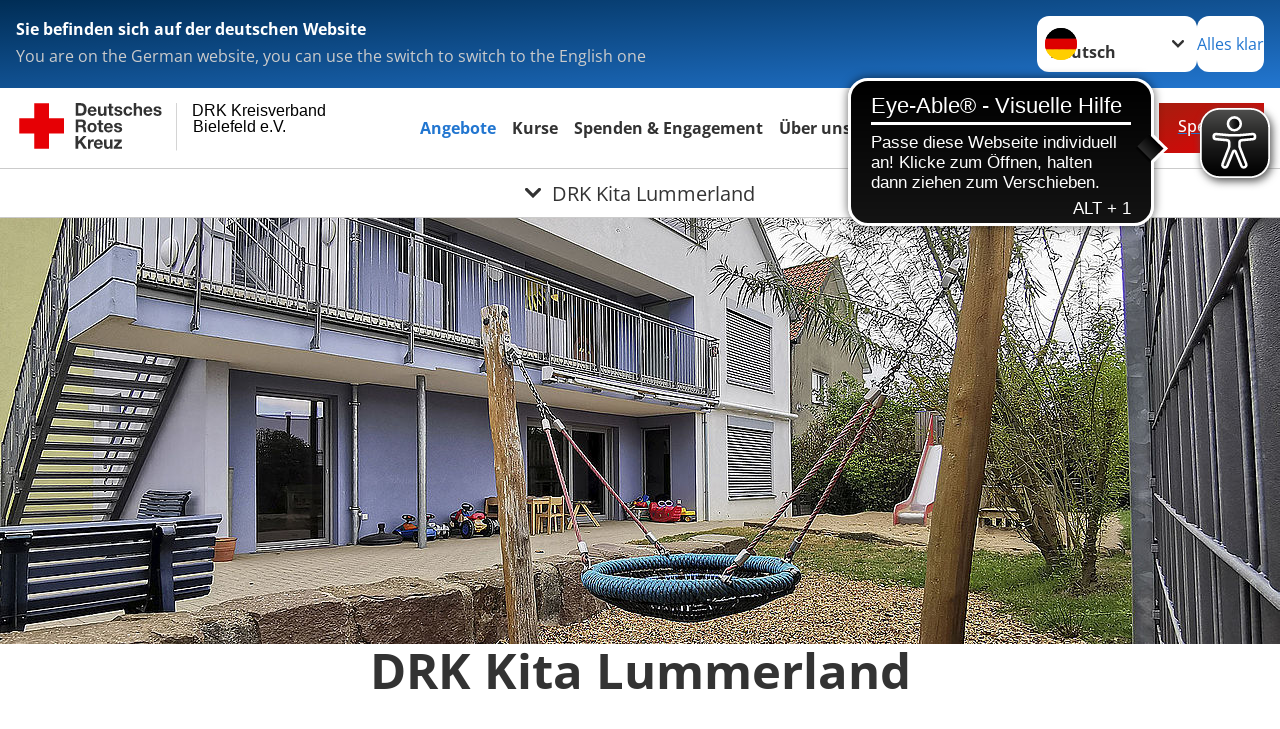

--- FILE ---
content_type: text/html; charset=utf-8
request_url: https://www.drk-bielefeld.de/start/angebote/kinder-jugend-und-familie/kitas-und-familienzentren/drk-kita-lummerland.html
body_size: 25016
content:
<!DOCTYPE html>
<html lang="de">
<head>

<meta charset="utf-8">
<!-- 
	Produced by
	+Pluswerk AG
	https://www.pluswerk.ag/

	This website is powered by TYPO3 - inspiring people to share!
	TYPO3 is a free open source Content Management Framework initially created by Kasper Skaarhoj and licensed under GNU/GPL.
	TYPO3 is copyright 1998-2026 of Kasper Skaarhoj. Extensions are copyright of their respective owners.
	Information and contribution at https://typo3.org/
-->




<meta name="generator" content="TYPO3 CMS">
<meta name="author" content="Deutsches Rotes Kreuz">
<meta name="viewport" content="width=device-width, initial-scale=1">
<meta property="og:image" content="https://www.drk.de/fileadmin/DRK-Logo-Facebook.png">
<meta property="og:site_name" content="DRK e.V.">
<meta property="og:type" content="website">
<meta property="og:locale" content="de_DE">
<meta name="twitter:image" content="https://www.drk.de/fileadmin/DRK-Logo-Twitter.png">
<meta name="twitter:card" content="summary_large_image">
<meta name="twitter:site" content="@roteskreuz_de">
<meta name="copyright" content="Deutsches Rotes Kreuz">
<meta name="rating" content="General">
<meta name="revisit-after" content="1">


<link rel="stylesheet" href="/typo3temp/assets/compressed/63c4e5f6b069b34675f7216eeaf8b85f-4f83fa3a5f5061ce8e66114f30e8c3bd.css?1742305347" media="all">
<link rel="stylesheet" href="/typo3temp/assets/compressed/merged-4c95bbaf3017c62d2a0c8b983dbfc348-2cc2d1c3b05ab2526d5714cba51d0382.css?1765427790" media="all">
<link href="/_assets/e2ef477b7510a2835782732fd483c6bc/JavaScriptTinySlider/tiny-slider.css?1764743946" rel="stylesheet" >
<link href="/_assets/e2ef477b7510a2835782732fd483c6bc/JavaScriptTinySlider/tiny-slider-modifications.css?1764743946" rel="stylesheet" >


<script src="/typo3temp/assets/compressed/merged-83946cce302b397e5ee94d4858a8ebb0-ee7a4b28dae92b3b4bc940944e078202.js?1741727884"></script>

<script>
        const galleryNext="Nächstes Bild"
        const galleryPrev="Vorheriges Bild"
        const galleryImage="Bild"
        const galleryPaginationBullet="Gehe zu Bild {{index}}"
    </script>
<script>
	const teaserImage="Teaser"
</script>

<meta property="og:title" content="DRK Kita Lummerland"><meta property="og:description" content="Erfahren Sie hier alles rund um die Aufgaben des DRK, unsere Projekte und unsere Angebote. Wir freuen uns, wenn Sie unsere Arbeit mit einer Spende unterstützen."><meta property="og:url" content="/start/angebote/kinder-jugend-und-familie/kitas-und-familienzentren/drk-kita-lummerland.html"><meta property="twitter:title" content="DRK Kita Lummerland"><meta property="twitter:description" content="Erfahren Sie hier alles rund um die Aufgaben des DRK, unsere Projekte und unsere Angebote. Wir freuen uns, wenn Sie unsere Arbeit mit einer Spende unterstützen."><title>DRK Kita Lummerland - DRK Kreisverband Bielefeld e.V. </title><!-- test23 -->




<link rel="apple-touch-icon" sizes="180x180" href="/_assets/e2ef477b7510a2835782732fd483c6bc/Icons/Favicon/apple-touch-icon.png?v=68ddf38fd">
<link rel="icon" type="image/png" sizes="32x32" href="/_assets/e2ef477b7510a2835782732fd483c6bc/Icons/Favicon/favicon-32x32.png?v=68ddf38fd">
<link rel="icon" type="image/png" sizes="16x16" href="/_assets/e2ef477b7510a2835782732fd483c6bc/Icons/Favicon/favicon-16x16.png?v=68ddf38fd">
<link rel="manifest" href="/_assets/e2ef477b7510a2835782732fd483c6bc/Icons/Favicon/site.webmanifest?v=68ddf38fd&quot; crossorigin=&quot;use-credentials">
<link rel="mask-icon" href="/_assets/e2ef477b7510a2835782732fd483c6bc/Icons/Favicon/safari-pinned-tab.svg?v=68ddf38fd&quot; color=&quot;#E60005">
<link rel="shortcut icon" href="/_assets/e2ef477b7510a2835782732fd483c6bc/Icons/Favicon/favicon.ico?v=68ddf38fd">
<meta name="msapplication-TileColor" content="#ffffff">
<meta name="msapplication-config" content="/_assets/e2ef477b7510a2835782732fd483c6bc/Icons/Favicon/browserconfig.xml?v=68ddf38fd">
<meta name="theme-color" content="#ffffff">



<script async src="https://cdn.eye-able.com/configs/www.drk-bielefeld.de.js"></script>
<script async src="https://cdn.eye-able.com/public/js/eyeAble.js"></script>
<script async src="https://access.eye-able.com/configs/www.drk-bielefeld.de.js"></script>
<link rel="canonical" href="/start/angebote/kinder-jugend-und-familie/kitas-und-familienzentren/drk-kita-lummerland.html"/>
</head>
<body class="main dti-drkcmsplus dti-drk">


<div class="body__wrapper hyphenate pagets__two_columns"><header id="header"><div class="language-suggest bg bg--blue" style="display: none"><div class="language-suggest__content"><div class="language-suggest__text"><p class="language-suggest__message language-suggest__message--current"><strong><span data-suggest-language="en" style="display: none">You are on the English website</span><span data-suggest-language="de" style="display: none">Sie befinden sich auf der deutschen Website</span><span data-suggest-language="fallback" style="display: none">We do not provide this content in your preferred language</span></strong></p><p class="language-suggest__message language-suggest__message--suggest"><span data-suggest-language="en" style="display: none">You are on the German website, you can use the switch to switch to the English one</span><span data-suggest-language="de" style="display: none">Sie befinden sich auf der englischen Website, Sie können mit dem Schalter auf die deutsche Website wechseln</span><span data-suggest-language="fallback" style="display: none">You can use the switch to switch to the another available language if you want</span></p></div><div class="language-suggest__actions"><nav class="language-menu"><img src="/_assets/e2ef477b7510a2835782732fd483c6bc/Icons/Flags/de.svg?a491da9c1549a36b293a6a391739dfda" width="16" height="16" alt="" aria-hidden="true" class="language-menu__flag language-menu__flag--de"><img src="/_assets/e2ef477b7510a2835782732fd483c6bc/Icons/Flags/de.svg?a491da9c1549a36b293a6a391739dfda" width="16" height="16" alt="" aria-hidden="true" class="language-menu__flag language-menu__flag--de"><label class="visually-hidden" for="lang-select-header">Sprache wechseln zu</label><select name="pets" id="lang-select-header" class="language-menu__select bg bg--default"><option class="language-menu__option language-menu__option--active" data-flag="de" value="/start/angebote/kinder-jugend-und-familie/kitas-und-familienzentren/drk-kita-lummerland.html">Deutsch</option></select></nav><button class="language-suggest__close button button--secondary"><span data-suggest-language="en" style="display: none">Continue</span><span data-suggest-language="de" style="display: none">Alles klar</span><span data-suggest-language="fallback" style="display: none">Continue</span></button></div></div></div><div class="toolbar__wrap"><div class="toolbar"><a class="toolbar__logo" title="Zur Startseite" href="/start/startseite.html"><?xml version="1.0" encoding="UTF-8" standalone="no"?><!DOCTYPE svg PUBLIC "-//W3C//DTD SVG 1.1//EN" "http://www.w3.org/Graphics/SVG/1.1/DTD/svg11.dtd"><svg width="100%" height="100%" viewBox="0 0 400 60" version="1.1" xmlns="http://www.w3.org/2000/svg" xmlns:xlink="http://www.w3.org/1999/xlink" xml:space="preserve" xmlns:serif="http://www.serif.com/" style="fill-rule:evenodd;clip-rule:evenodd;stroke-linecap:round;stroke-linejoin:round;stroke-miterlimit:1.5;"><g id="Beschriftung" transform="matrix(1,0,0,1,46.165,0)"><g id="line3" transform="matrix(0.936334,0,0,1,-64.3047,39.6912)"><g transform="matrix(1.068,0,0,1,-13.7389,0)"><text id="f" x="202.057px" y="15.25px" style="font-family:'ArialMT', 'Arial', sans-serif;font-size:20px;"></text></g></g><g id="line2" transform="matrix(0.934693,0,0,1,-63.6098,20.1375)"><g transform="matrix(1.06987,0,0,1,-14.1177,0)"><text id="f1" serif:id="f" x="202.057px" y="15.25px" style="font-family:'ArialMT', 'Arial', sans-serif;font-size:20px;">Bielefeld e.V.</text></g></g><g id="line1" transform="matrix(0.936801,0,0,1,-64.1996,0.204079)"><g transform="matrix(1.06746,0,0,1,-13.6312,0)"><text id="f2" serif:id="f" x="202.057px" y="15.25px" style="font-family:'ArialMT', 'Arial', sans-serif;font-size:20px;">DRK Kreisverband</text></g></g></g><g transform="matrix(0.0894207,0,0,1.13566,134.16,-3.04006)"><g id="Linie"><rect x="201.423" y="2.583" width="0.97" height="49.778" style="fill:rgb(235,235,235);stroke:black;stroke-width:1.24px;"/></g></g><g id="DRK"><g transform="matrix(1,0,0,1,-40.02446,0.135392)"><g id="DRK-Logo-Text" serif:id="DRK Logo Text"><path d="M68.75,0.01L75.29,0.01C79.2,0.01 82.12,2.47 82.12,7.45C82.12,11.82 79.89,15.06 75.29,15.06L68.78,15.06L68.78,0.01M72.08,12.31L75.03,12.31C76.94,12.31 78.79,11.12 78.79,7.8C78.79,4.76 77.75,2.82 74.45,2.82L72.08,2.82L72.08,12.31ZM86.41,10.37C86.5,12.28 87.42,13.15 89.1,13.15C90.32,13.15 91.28,12.43 91.48,11.73L94.12,11.73C93.28,14.31 91.49,15.41 89.02,15.41C85.58,15.41 83.43,13.04 83.43,9.68C83.43,6.32 85.69,3.92 89.02,3.92C92.73,3.92 94.55,7.05 94.32,10.4L86.42,10.37M91.31,8.46C91.05,6.93 90.38,6.15 88.94,6.15C87.03,6.15 86.48,7.62 86.45,8.46L91.31,8.46ZM106.31,15.12L103.47,15.12L103.47,13.59L103.41,13.59C102.69,14.74 101.44,15.44 100.08,15.44C96.9,15.44 96.08,13.62 96.08,10.95L96.08,4.18L99.09,4.18L99.09,10.35C99.09,12.17 99.61,13.04 101,13.04C102.62,13.04 103.32,12.14 103.32,9.91L103.32,4.18L106.33,4.18L106.3,15.12M112.52,4.18L114.72,4.18L114.72,6.18L112.52,6.18L112.52,11.62C112.52,12.63 112.78,12.9 113.79,12.9C114.11,12.9 114.4,12.87 114.72,12.81L114.72,15.16C114.2,15.25 113.56,15.27 112.92,15.27C111.07,15.27 109.48,14.84 109.48,12.67L109.48,6.2L107.68,6.2L107.68,4.17L109.53,4.17L109.53,0.91L112.54,0.91L112.51,4.18M118.65,11.56C118.68,12.86 119.78,13.41 120.96,13.41C121.83,13.41 122.93,13.06 122.93,12.02C122.93,11.12 121.69,10.8 119.54,10.34C117.8,9.96 116.07,9.36 116.07,7.42C116.07,4.64 118.47,3.92 120.81,3.92C123.15,3.92 125.38,4.73 125.62,7.39L122.75,7.39C122.67,6.23 121.77,5.91 120.69,5.91C120.02,5.91 119.01,6.03 119.01,6.92C119.01,7.99 120.69,8.14 122.4,8.54C124.19,8.94 125.87,9.58 125.87,11.61C125.87,14.48 123.38,15.4 120.89,15.4C118.4,15.4 115.88,14.44 115.77,11.55L118.63,11.55M134.93,7.99C134.73,6.77 133.95,6.11 132.7,6.11C130.79,6.11 130.15,8.05 130.15,9.67C130.15,11.29 130.76,13.11 132.64,13.11C134.03,13.11 134.84,12.21 135.02,10.88L137.92,10.88C137.54,13.78 135.54,15.37 132.65,15.37C129.35,15.37 127.12,13.05 127.12,9.78C127.12,6.51 129.15,3.88 132.71,3.88C135.29,3.88 137.66,5.24 137.83,8.02L134.94,7.99M139.63,-0L142.64,-0L142.64,5.68L142.7,5.68C143.46,4.47 144.76,3.83 145.89,3.83C149.08,3.83 149.88,5.65 149.88,8.32L149.88,15.06L146.87,15.06L146.87,8.9C146.87,7.08 146.35,6.21 144.96,6.21C143.34,6.21 142.64,7.11 142.64,9.34L142.64,15.07L139.63,15.07L139.63,0.01M154.51,10.37C154.6,12.28 155.52,13.15 157.2,13.15C158.42,13.15 159.37,12.43 159.57,11.73L162.2,11.73C161.36,14.31 159.57,15.41 157.08,15.41C153.64,15.41 151.49,13.04 151.49,9.68C151.49,6.32 153.75,3.92 157.08,3.92C160.79,3.92 162.61,7.05 162.38,10.4L154.51,10.37M159.37,8.46C159.08,6.93 158.45,6.15 157,6.15C155.09,6.15 154.54,7.62 154.51,8.46L159.37,8.46ZM166.46,11.56C166.49,12.86 167.59,13.41 168.75,13.41C169.62,13.41 170.72,13.06 170.72,12.02C170.72,11.12 169.48,10.8 167.33,10.34C165.59,9.96 163.86,9.36 163.86,7.42C163.86,4.64 166.26,3.92 168.61,3.92C170.96,3.92 173.18,4.73 173.42,7.39L170.55,7.39C170.46,6.23 169.57,5.91 168.49,5.91C167.83,5.91 166.81,6.03 166.81,6.92C166.81,7.99 168.49,8.14 170.2,8.54C171.94,8.94 173.67,9.58 173.67,11.61C173.67,14.48 171.18,15.4 168.69,15.4C166.2,15.4 163.68,14.44 163.57,11.55L166.46,11.55M68.79,19.77L76.92,19.77C79.61,19.77 81.32,21.65 81.32,23.94C81.32,25.73 80.6,27.04 78.95,27.73L78.95,27.79C80.57,28.22 81.03,29.79 81.15,31.32C81.21,32.28 81.18,34.04 81.79,34.88L78.46,34.88C78.06,33.92 78.11,32.48 77.94,31.26C77.71,29.67 77.1,28.97 75.42,28.97L72.09,28.97L72.09,34.85L68.76,34.85L68.79,19.77M72.09,26.6L75.7,26.6C77.18,26.6 77.99,25.96 77.99,24.46C77.99,22.96 77.18,22.38 75.7,22.38L72.09,22.38L72.09,26.6ZM88.76,23.65C92.2,23.65 94.4,25.94 94.4,29.41C94.4,32.88 92.17,35.14 88.76,35.14C85.35,35.14 83.12,32.85 83.12,29.41C83.09,25.94 85.35,23.65 88.76,23.65M88.76,32.91C90.82,32.91 91.42,31.11 91.42,29.44C91.42,27.64 90.81,25.94 88.76,25.94C86.71,25.94 86.12,27.73 86.12,29.44C86.12,31.15 86.7,32.91 88.76,32.91M100.11,23.91L102.31,23.91L102.31,25.91L100.11,25.91L100.11,31.35C100.11,32.36 100.37,32.62 101.38,32.62C101.7,32.62 101.99,32.59 102.31,32.54L102.31,34.89C101.79,34.97 101.15,35 100.52,35C98.66,35 97.07,34.57 97.07,32.4L97.07,25.94L95.22,25.94L95.22,23.94L97.07,23.94L97.07,20.67L100.08,20.67L100.08,23.91M106.28,30.16C106.37,32.07 107.29,32.94 108.97,32.94C110.19,32.94 111.14,32.19 111.35,31.52L113.98,31.52C113.14,34.1 111.35,35.2 108.86,35.2C105.41,35.2 103.27,32.83 103.27,29.47C103.27,26.11 105.53,23.71 108.86,23.71C112.56,23.71 114.39,26.84 114.16,30.2L106.28,30.17M111.17,28.26C110.88,26.72 110.24,25.94 108.8,25.94C106.89,25.94 106.34,27.42 106.31,28.26L111.17,28.26ZM118.26,31.33C118.29,32.63 119.39,33.18 120.57,33.18C121.44,33.18 122.54,32.84 122.54,31.79C122.54,30.89 121.29,30.57 119.15,30.11C117.41,29.73 115.68,29.13 115.68,27.19C115.68,24.41 118.08,23.69 120.43,23.69C122.78,23.69 125,24.5 125.23,27.16L122.42,27.16C122.34,26 121.47,25.68 120.37,25.68C119.71,25.68 118.69,25.8 118.69,26.69C118.69,27.76 120.37,27.9 122.08,28.31C123.87,28.71 125.55,29.35 125.55,31.38C125.55,34.25 123.06,35.17 120.57,35.17C118.08,35.17 115.56,34.21 115.45,31.32L118.26,31.32M68.73,39.57L72.06,39.57L72.06,45.85L77.96,39.57L82.1,39.57L76.22,45.5L82.68,54.65L78.51,54.65L73.97,47.87L72.06,49.81L72.06,54.64L68.73,54.64L68.73,39.56L68.73,39.57ZM83.7,43.72L86.54,43.72L86.54,45.75L86.57,45.75C87.12,44.39 88.6,43.43 90.05,43.43C90.25,43.43 90.51,43.46 90.72,43.55L90.72,46.33C90.37,46.26 90.01,46.22 89.65,46.21C87.45,46.21 86.7,47.8 86.7,49.71L86.7,54.63L83.69,54.63L83.72,43.72M94.02,49.94C94.11,51.85 95.03,52.69 96.71,52.69C97.9,52.69 98.88,51.94 99.08,51.27L101.72,51.27C100.88,53.85 99.08,54.95 96.6,54.95C93.16,54.95 91.01,52.58 91.01,49.22C91.01,45.86 93.27,43.46 96.6,43.46C100.31,43.46 102.13,46.59 101.9,49.94L94.02,49.94M98.88,48.03C98.59,46.49 97.95,45.71 96.51,45.71C94.6,45.71 94.05,47.19 94.02,48.02L98.88,48.02L98.88,48.03ZM113.7,54.67L110.86,54.67L110.86,53.16L110.8,53.16C110.09,54.31 108.83,55.01 107.47,55.01C104.29,55.01 103.48,53.19 103.48,50.52L103.48,43.8L106.49,43.8L106.49,49.97C106.49,51.79 107.01,52.66 108.4,52.66C110.02,52.66 110.72,51.77 110.72,49.54L110.72,43.81L113.73,43.81L113.7,54.66M115.38,52.4L121.03,46L115.82,46L115.82,43.71L125,43.71L125,46L119.36,52.4L125.41,52.4L125.41,54.66L115.39,54.66L115.39,52.4L115.38,52.4Z" style="fill:rgb(51,51,51);fill-rule:nonzero;"/></g></g><g transform="matrix(1,0,0,1,-40.02446,0.135392)"><g id="Rotkreuz-Logo" serif:id="Rotkreuz Logo"><path d="M36.39,0.1L36.39,18.3L54.57,18.3L54.57,36.54L36.39,36.54L36.39,54.75L18.18,54.75L18.18,36.54L0,36.54L0,18.3L18.18,18.3L18.18,0.1L36.39,0.1Z" style="fill:rgb(230,0,5);fill-rule:nonzero;"/></g></g></g></svg></a><div class="toolbar__navigation"><button class="toolbar__search-button" style="display: none" title="Öffne Suche und Quick Links"><?xml version="1.0" encoding="UTF-8" standalone="no"?><!DOCTYPE svg PUBLIC "-//W3C//DTD SVG 1.1//EN" "http://www.w3.org/Graphics/SVG/1.1/DTD/svg11.dtd"><svg width="100%" height="100%" viewBox="0 0 50 50" version="1.1" xmlns="http://www.w3.org/2000/svg" xmlns:xlink="http://www.w3.org/1999/xlink" xml:space="preserve" xmlns:serif="http://www.serif.com/" style="fill-rule:evenodd;clip-rule:evenodd;stroke-linejoin:round;stroke-miterlimit:2;"><g transform="matrix(1.77966,1.78561,-0.708286,0.705925,15.3624,-28.8202)"><rect x="23.063" y="24.359" width="7.693" height="4.408" style="fill:white;"/></g><g transform="matrix(0.740022,0,0,0.745117,5.66748,5.35482)"><path d="M50,46.35L37.45,34.23C40.853,30.527 42.748,25.679 42.76,20.65C42.76,9.26 33.17,0 21.38,0C9.59,0 0,9.26 0,20.65C0,32.04 9.59,41.29 21.38,41.29C25.672,41.301 29.872,40.041 33.45,37.67L46.22,50L50,46.35ZM5.35,20.65C5.35,12.11 12.54,5.16 21.35,5.16C30.16,5.16 37.35,12.16 37.35,20.65C37.35,29.14 30.16,36.13 21.35,36.13C12.54,36.13 5.35,29.19 5.35,20.65Z" style="fill:white;fill-rule:nonzero;"/></g><path d="M50,46.35L37.45,34.23C40.853,30.527 42.748,25.679 42.76,20.65C42.76,9.26 33.17,0 21.38,0C9.59,0 0,9.26 0,20.65C0,32.04 9.59,41.29 21.38,41.29C25.672,41.301 29.872,40.041 33.45,37.67L46.22,50L50,46.35ZM5.35,20.65C5.35,12.11 12.54,5.16 21.35,5.16C30.16,5.16 37.35,12.16 37.35,20.65C37.35,29.14 30.16,36.13 21.35,36.13C12.54,36.13 5.35,29.19 5.35,20.65Z" style="fill-rule:nonzero;"/></svg></button></div><a href="/start/spenden-engagement.html" class="toolbar__donate-btn button button--donate">
					Spenden
				</a><button class="toolbar__nav-search-button" title="Öffne Hauptmenü und Suche" data-title-close="Schließe Hauptmenü und Suche"><svg width="10" height="10" aria-hidden="true"><use href="/_assets/e2ef477b7510a2835782732fd483c6bc/Icons/Sprites/essential-sprite.svg?5a6512e3afb37ee7cc7d2bd22d55a5c3#search"></use></svg><span></span></button></div></div><div class="main-menu__wrap" style="display: none"><div class="global-search" style="display: none"><form class="global-search__form" action="/start/suche-1.html" method="get" accept-charset="utf-8" novalidate=""><fieldset class="global-search__fieldset"><label for="global-search-input" class="visually-hidden">Suche</label><input type="search" id="global-search-input" class="global-search__input tx-solr-q js-solr-q form-control"
							 placeholder="durchsuchen"
							 name="tx_kesearch_pi1[sword]" minlength="3" autocomplete="off" required><button class="global-search__submit" title="Alle Inhalte durchsuchen" type="submit"><svg width="10" height="10" aria-hidden="true"><use href="/_assets/e2ef477b7510a2835782732fd483c6bc/Icons/Sprites/essential-sprite.svg?5a6512e3afb37ee7cc7d2bd22d55a5c3#search"></use></svg></button><button class="global-search__close" title="Suche und Quick Links schließen"></button></fieldset></form><nav class="quicklinks" style="display: none"><div class="quicklinks__title">
					Quick Links
				</div><ul class="quicklinks__list"><li class="quicklinks__item"><a href="/start/ueber-uns/weiterfuehrende-adressen.html" class="quicklinks__link">Adressen</a></li><li class="quicklinks__item"><a href="/start/ueber-uns/kontakt/kontaktformular.html" class="quicklinks__link">Kontakt</a></li><li class="quicklinks__item"><a href="/footer-menue-deutsch/service/sitemap.html" class="quicklinks__link">Sitemap</a></li><li class="quicklinks__item"><a href="/footer-menue-deutsch/service/impressum.html" class="quicklinks__link">Impressum</a></li><li class="quicklinks__item"><a href="/footer-menue-deutsch/service/datenschutz.html" class="quicklinks__link">Datenschutz</a></li></ul></nav></div><nav id="main-menu" class="main-menu" aria-label="Hauptmenü"><ul class="main-menu__list"><li class="main-menu__item"><a href="/start/angebote.html" target="_self" class="main-menu__link main-menu__link--active">
						Angebote
					</a></li><li class="main-menu__item"><a href="https://www.drk-bildung.de/" target="_self" class="main-menu__link">
						Kurse
					</a></li><li class="main-menu__item"><a href="/start/spenden-engagement.html" target="_self" class="main-menu__link">
						Spenden &amp; Engagement
					</a></li><li class="main-menu__item"><a href="/start/ueber-uns.html" target="_self" class="main-menu__link">
						Über uns
					</a></li><li class="main-menu__item"><a href="/start/ueber-uns/jobs-karriere/jobs-karriere.html" target="_self" class="main-menu__link">
						Jobs &amp; Karriere
					</a></li></ul></nav></div><div class="sub-menu__bar"><button class="sub-menu__topic-button" aria-label="Öffne Untermenü von DRK Kita Lummerland"><span><svg width="12" height="12" aria-hidden="true"><use href="/_assets/e2ef477b7510a2835782732fd483c6bc/Icons/Sprites/general-sprite.svg?06dbf67f9dd2446fd5c3e13a19efd354#chevron"></use></svg>
                        DRK Kita Lummerland
                    </span></button></div><div class="sub-menu__nav-wrap" style="visibility: hidden"><nav class="sub-menu__nav" aria-label="Untermenü von DRK Kita Lummerland"><div class="sub-menu__list-wrap"><ul class="sub-menu__list"><li class="sub-menu__item" style="display: none"><button class="sub-menu__button sub-menu__button--next" style="display: none">
                    Pflege und Alltagshilfen
                    <svg width="10" height="7" aria-hidden="true"><use href="/_assets/e2ef477b7510a2835782732fd483c6bc/Icons/Sprites/general-sprite.svg?06dbf67f9dd2446fd5c3e13a19efd354#chevron"></use></svg></button><ul class="sub-menu__list" style="display: none"><li class="sub-menu__item" style="display: none"><button class="sub-menu__button sub-menu__button--back"><svg width="10" height="7" aria-hidden="true"><use href="/_assets/e2ef477b7510a2835782732fd483c6bc/Icons/Sprites/general-sprite.svg?06dbf67f9dd2446fd5c3e13a19efd354#chevron"></use></svg>
                            zurück
                        </button></li><li class="sub-menu__item" style="display: none"><a href="/start/angebote/pflege-und-alltagshilfen.html" style="display: none" class="sub-menu__link"><span class="sub-menu__overview-label">Übersichtsseite</span><span class="sub-menu__link-label">Pflege und Alltagshilfen</span></a></li><li class="sub-menu__item" style="display: none"><button class="sub-menu__button sub-menu__button--next" style="display: none">
                    Ambulante Pflege
                    <svg width="10" height="7" aria-hidden="true"><use href=""></use></svg></button><ul class="sub-menu__list" style="display: none"><li class="sub-menu__item" style="display: none"><button class="sub-menu__button sub-menu__button--back"><svg width="10" height="7" aria-hidden="true"><use href=""></use></svg>
                            zurück
                        </button></li><li class="sub-menu__item" style="display: none"><a href="/start/angebote/pflege-und-alltagshilfen/ambulante-pflege.html" style="display: none" class="sub-menu__link"><span class="sub-menu__overview-label">Übersichtsseite</span><span class="sub-menu__link-label">Ambulante Pflege</span></a></li><li class="sub-menu__item" style="display: none"><a style="display: none" class="sub-menu__link" href="/start/angebote/pflege-und-alltagshilfen/ambulante-pflege/ambulante-pflege-bielefeld-mitte.html"><span class="sub-menu__link-label">Ambulante Pflege Bielefeld-Mitte</span></a></li><li class="sub-menu__item" style="display: none"><a style="display: none" class="sub-menu__link" href="/start/angebote/pflege-und-alltagshilfen/ambulante-pflege/betreutes-wohnen-carre-bielefeld-mitte.html"><span class="sub-menu__link-label">Betreutes Wohnen Carré Bielefeld-Mitte</span></a></li><li class="sub-menu__item" style="display: none"><a style="display: none" class="sub-menu__link" href="/start/angebote/pflege-und-alltagshilfen/ambulante-pflege/ambulante-pflege-bielefeld-sennestadt.html"><span class="sub-menu__link-label">Ambulante Pflege Bielefeld-Sennestadt</span></a></li><li class="sub-menu__item" style="display: none"><a style="display: none" class="sub-menu__link" href="/start/angebote/pflege-und-alltagshilfen/ambulante-pflege/ambulante-pflege-bielefeld-joellenbeck.html"><span class="sub-menu__link-label">Ambulante Pflege Bielefeld-Jöllenbeck</span></a></li><li class="sub-menu__item" style="display: none"><a style="display: none" class="sub-menu__link" href="/start/angebote/pflege-und-alltagshilfen/ambulante-pflege/ambulante-pflege-bielefeld-heepen.html"><span class="sub-menu__link-label">Ambulante Pflege Bielefeld-Heepen</span></a></li><li class="sub-menu__item" style="display: none"><a style="display: none" class="sub-menu__link" href="/start/angebote/pflege-und-alltagshilfen/ambulante-pflege/ambulante-palliativpflege-bielefeld-heepen.html"><span class="sub-menu__link-label">Ambulante Palliativpflege Bielefeld-Heepen</span></a></li><li class="sub-menu__item" style="display: none"><a style="display: none" class="sub-menu__link" href="/start/angebote/pflege-und-alltagshilfen/ambulante-pflege/ambulante-pflege-luebbecke.html"><span class="sub-menu__link-label">Ambulante Pflege Lübbecke</span></a></li><li class="sub-menu__item" style="display: none"><a style="display: none" class="sub-menu__link" href="/start/angebote/pflege-und-alltagshilfen/ambulante-pflege/ambulante-pflege-herford.html"><span class="sub-menu__link-label">Ambulante Pflege Herford</span></a></li><li class="sub-menu__item" style="display: none"><a style="display: none" class="sub-menu__link" href="https://www.youtube.com/watch?v=Aoi-sIL0fA8" rel="noreferrer"><span class="sub-menu__link-label">Das DRK in Bielefeld freut sich auf Dich</span></a></li><li class="sub-menu__item" style="display: none"><a style="display: none" class="sub-menu__link" href="https://www.youtube.com/watch?v=FCRVRcaB9k8" rel="noreferrer"><span class="sub-menu__link-label">Ambulante Pflege unter einem Dach: Das Carré am Niederwall</span></a></li><li class="sub-menu__item" style="display: none"><a style="display: none" class="sub-menu__link" href="https://www.youtube.com/watch?v=6RDAPTH_GBY" rel="noreferrer"><span class="sub-menu__link-label">DRK: Pflege und mehr. Alles aus einer Hand.</span></a></li><li class="sub-menu__item" style="display: none"><a style="display: none" class="sub-menu__link" href="https://drk.boxkonfigurator.de/" rel="noreferrer"><span class="sub-menu__link-label">Pflegehilfsmittelbox</span></a></li><li class="sub-menu__item" style="display: none"><button class="sub-menu__button sub-menu__button--next" style="display: none">
                    Flyer Ambulante Pflege
                    <svg width="10" height="7" aria-hidden="true"><use href=""></use></svg></button><ul class="sub-menu__list" style="display: none"><li class="sub-menu__item" style="display: none"><button class="sub-menu__button sub-menu__button--back"><svg width="10" height="7" aria-hidden="true"><use href=""></use></svg>
                            zurück
                        </button></li><li class="sub-menu__item" style="display: none"><a href="/start/angebote/pflege-und-alltagshilfen/flyer-ambulante-pflege.html" style="display: none" class="sub-menu__link"><span class="sub-menu__overview-label">Übersichtsseite</span><span class="sub-menu__link-label">Flyer Ambulante Pflege</span></a></li><li class="sub-menu__item" style="display: none"><a style="display: none" class="sub-menu__link" href="https://www.drk-bielefeld.de/fileadmin/Eigene_Bilder_und_Videos/Ambulante_Pflege/Ambulante_Pflege_Enger/Flyer_Ambulante_Pflege_Enger.pdf"><span class="sub-menu__link-label">Flyer Ambulante Pflege Enger</span></a></li><li class="sub-menu__item" style="display: none"><a style="display: none" class="sub-menu__link" href="https://www.drk-bielefeld.de/fileadmin/Eigene_Bilder_und_Videos/Ambulante_Pflege/2024_Pflegegrad-brosch%C3%BCre_web.pdf"><span class="sub-menu__link-label">Broschüre Pflegegrade &amp; Leistungen</span></a></li><li class="sub-menu__item" style="display: none"><a style="display: none" class="sub-menu__link" href="https://www.drk-bielefeld.de/fileadmin/Eigene_Bilder_und_Videos/Ambulante_Pflege/Ambulante_Pflege_Bielefeld-Mitte/Ambulante_Pflege_Bielefeld-Mitte"><span class="sub-menu__link-label">Flyer Ambulante Pflege Bielefeld-Mitte</span></a></li><li class="sub-menu__item" style="display: none"><a style="display: none" class="sub-menu__link" href="https://www.drk-bielefeld.de/fileadmin/Eigene_Bilder_und_Videos/Ambulante_Pflege/Betreutes_Wohnen_Carr%C3%A9_Bielefeld-Mitte/Flyer_Betreutes_Wohnen_Carr%C3%A9_Bielefeld-Mitte.pdf"><span class="sub-menu__link-label">Flyer Betreutes Wohnen Carré Bielefeld-Mitte</span></a></li><li class="sub-menu__item" style="display: none"><a style="display: none" class="sub-menu__link" href="https://www.drk-bielefeld.de/fileadmin/Eigene_Bilder_und_Videos/Ambulante_Pflege/Betreutes_Wohnen_Carr%C3%A9_Bielefeld-Mitte/Flyer_Betreutes_Wohnen_Carr%C3%A9-G%C3%A4steappartement_Bielefeld-Mitte.pdf"><span class="sub-menu__link-label">Flyer Betreutes Wohnen Carré - Gästeappartement Bielefeld-Mitte</span></a></li><li class="sub-menu__item" style="display: none"><a style="display: none" class="sub-menu__link" href="https://www.drk-bielefeld.de/fileadmin/Eigene_Bilder_und_Videos/Ambulante_Pflege/Ambulante_Pflege_Bielefeld-Sennestadt/Flyer_Ambulante_Pflege_Bielefeld-Sennestadt.pdf"><span class="sub-menu__link-label">Flyer Ambulante Pflege Bielefeld-Sennestadt</span></a></li><li class="sub-menu__item" style="display: none"><a style="display: none" class="sub-menu__link" href="https://www.drk-bielefeld.de/fileadmin/Eigene_Bilder_und_Videos/Ambulante_Pflege/Ambulante_Pflege_Bielefeld-J%C3%B6llenbeck/Flyer_Ambulante_Pflege_Bielefeld-J%C3%B6llenbeck.pdf"><span class="sub-menu__link-label">Flyer Ambulante Pflege Bielefeld-Jöllenbeck</span></a></li><li class="sub-menu__item" style="display: none"><a style="display: none" class="sub-menu__link" href="https://www.drk-bielefeld.de/fileadmin/Eigene_Bilder_und_Videos/Ambulante_Pflege/Ambulante_Pflege_Bielefeld-Heepen/Flyer_Ambulante_Pflege_Bielefeld-Heepen"><span class="sub-menu__link-label">Flyer Ambulante Pflege Bielefeld-Heepen</span></a></li><li class="sub-menu__item" style="display: none"><a style="display: none" class="sub-menu__link" href="https://www.drk-bielefeld.de/fileadmin/Eigene_Bilder_und_Videos/Ambulante_Pflege/Ambulante_Palliativpflege_Bielefeld-Heepen/Flyer-Ambulante_Palliativpflege_Bielefeld-Heepen.pdf"><span class="sub-menu__link-label">Flyer Ambulante Palliativpflege Bielefeld-Heepen</span></a></li><li class="sub-menu__item" style="display: none"><a style="display: none" class="sub-menu__link" href="https://www.drk-bielefeld.de/fileadmin/Eigene_Bilder_und_Videos/Ambulante_Pflege/Ambulante_Pflege_L%C3%BCbbecke/Flyer_Ambulante_Pflege_L%C3%BCbbecke.pdf"><span class="sub-menu__link-label">Flyer Ambulante Pflege Lübbecke</span></a></li><li class="sub-menu__item" style="display: none"><a style="display: none" class="sub-menu__link" href="https://www.drk-bielefeld.de/fileadmin/Eigene_Bilder_und_Videos/Ambulante_Pflege/Ambulante_Pflege_Herford/Flyer_Ambulante_Pflege_Herford.pdf"><span class="sub-menu__link-label">Flyer Ambulante Pflege Herford</span></a></li></ul></li></ul></li><li class="sub-menu__item" style="display: none"><a style="display: none" class="sub-menu__link" href="https://www.drkhausnotruf.nrw/bielefeld" rel="noreferrer"><span class="sub-menu__link-label">Hausnotruf</span></a></li><li class="sub-menu__item" style="display: none"><button class="sub-menu__button sub-menu__button--next" style="display: none">
                    Wohngruppen
                    <svg width="10" height="7" aria-hidden="true"><use href=""></use></svg></button><ul class="sub-menu__list" style="display: none"><li class="sub-menu__item" style="display: none"><button class="sub-menu__button sub-menu__button--back"><svg width="10" height="7" aria-hidden="true"><use href=""></use></svg>
                            zurück
                        </button></li><li class="sub-menu__item" style="display: none"><a href="/start/angebote/pflege-und-alltagshilfen/wohngruppen.html" style="display: none" class="sub-menu__link"><span class="sub-menu__overview-label">Übersichtsseite</span><span class="sub-menu__link-label">Wohngruppen</span></a></li><li class="sub-menu__item" style="display: none"><a style="display: none" class="sub-menu__link" href="/start/angebote/pflege-und-alltagshilfen/wohngruppen/frachtstrasse-bielefeld-mitte.html"><span class="sub-menu__link-label">Frachtstraße Bielefeld-Mitte</span></a></li><li class="sub-menu__item" style="display: none"><a style="display: none" class="sub-menu__link" href="/start/angebote/pflege-und-alltagshilfen/wohngruppen/apfelstrasse-bielefeld-schildesche.html"><span class="sub-menu__link-label">Apfelstraße Bielefeld-Schildesche</span></a></li><li class="sub-menu__item" style="display: none"><a style="display: none" class="sub-menu__link" href="/start/angebote/pflege-und-alltagshilfen/wohngruppen/gisela-schwerdt-haus-bielefeld-sennestadt.html"><span class="sub-menu__link-label">Gisela Schwerdt Haus Bielefeld-Sennestadt</span></a></li><li class="sub-menu__item" style="display: none"><a style="display: none" class="sub-menu__link" href="/start/angebote/pflege-und-alltagshilfen/wohngruppen/hassebrock-bielefeld-heepen.html"><span class="sub-menu__link-label">Hassebrock Bielefeld-Heepen</span></a></li><li class="sub-menu__item" style="display: none"><a style="display: none" class="sub-menu__link" href="/start/angebote/pflege-und-alltagshilfen/wohngruppen/zur-alten-muehle-bielefeld-ummeln.html"><span class="sub-menu__link-label">Zur Alten Mühle Bielefeld-Ummeln</span></a></li><li class="sub-menu__item" style="display: none"><a style="display: none" class="sub-menu__link" href="/start/angebote/pflege-und-alltagshilfen/wohngruppen/orchideenquartier-bielefeld-vilsendorf.html"><span class="sub-menu__link-label">Orchideenquartier Bielefeld-Vilsendorf</span></a></li><li class="sub-menu__item" style="display: none"><a style="display: none" class="sub-menu__link" href="/start/angebote/pflege-und-alltagshilfen/wohngruppen/marktstrasse-herford-spenge.html"><span class="sub-menu__link-label">Marktstraße Herford-Spenge</span></a></li><li class="sub-menu__item" style="display: none"><a style="display: none" class="sub-menu__link" href="/start/angebote/pflege-und-alltagshilfen/wohngruppen/ballerstrasse-herford-mitte.html"><span class="sub-menu__link-label">Ballerstraße Herford-Mitte</span></a></li><li class="sub-menu__item" style="display: none"><a style="display: none" class="sub-menu__link" href="/start/angebote/pflege-und-alltagshilfen/wohnprojekte/wg-in-herford-sonnenhof-an-der-elverdisserstrasse.html"><span class="sub-menu__link-label">Sonnenhof Herford-Mitte</span></a></li><li class="sub-menu__item" style="display: none"><a style="display: none" class="sub-menu__link" href="/start/angebote/pflege-und-alltagshilfen/wohngruppen/suedlengerstrasse-herford-buende.html"><span class="sub-menu__link-label">Südlengerstraße Herford-Bünde</span></a></li><li class="sub-menu__item" style="display: none"><a style="display: none" class="sub-menu__link" href="/start/angebote/pflege-und-alltagshilfen/wohngruppen/eiserbach-porta-westfalica-eisbergen.html"><span class="sub-menu__link-label">Eiserbach Porta Westfalica-Eisbergen</span></a></li></ul></li><li class="sub-menu__item" style="display: none"><a style="display: none" class="sub-menu__link" href="/start/angebote/pflege-und-alltagshilfen/medizinischer-fahrdienst-1.html"><span class="sub-menu__link-label">Pflegeberatung</span></a></li><li class="sub-menu__item" style="display: none"><a style="display: none" class="sub-menu__link" href="/start/angebote/pflege-und-alltagshilfen/medizinischer-fahrdienst.html"><span class="sub-menu__link-label">Medizinischer Fahrdienst</span></a></li><li class="sub-menu__item" style="display: none"><button class="sub-menu__button sub-menu__button--next" style="display: none">
                    Fahrdienst für Menschen mit Behinderungen
                    <svg width="10" height="7" aria-hidden="true"><use href=""></use></svg></button><ul class="sub-menu__list" style="display: none"><li class="sub-menu__item" style="display: none"><button class="sub-menu__button sub-menu__button--back"><svg width="10" height="7" aria-hidden="true"><use href=""></use></svg>
                            zurück
                        </button></li><li class="sub-menu__item" style="display: none"><a href="/start/angebote/pflege-und-alltagshilfen/fahrdienst-fuer-menschen-mit-behinderungen.html" style="display: none" class="sub-menu__link"><span class="sub-menu__overview-label">Übersichtsseite</span><span class="sub-menu__link-label">Fahrdienst für Menschen mit Behinderungen</span></a></li><li class="sub-menu__item" style="display: none"><a style="display: none" class="sub-menu__link" href="https://service.bielefeld.de/detail/-/vr-bis-detail/dienstleistung/5572002/show" rel="noreferrer"><span class="sub-menu__link-label">Beantragung des Berechtigungsausweises</span></a></li></ul></li><li class="sub-menu__item" style="display: none"><button class="sub-menu__button sub-menu__button--next" style="display: none">
                    Sozialpsychiatrische Hilfen
                    <svg width="10" height="7" aria-hidden="true"><use href=""></use></svg></button><ul class="sub-menu__list" style="display: none"><li class="sub-menu__item" style="display: none"><button class="sub-menu__button sub-menu__button--back"><svg width="10" height="7" aria-hidden="true"><use href=""></use></svg>
                            zurück
                        </button></li><li class="sub-menu__item" style="display: none"><a href="/start/angebote/pflege-und-alltagshilfen/sozialpsychiatrische-hilfen.html" style="display: none" class="sub-menu__link"><span class="sub-menu__overview-label">Übersichtsseite</span><span class="sub-menu__link-label">Sozialpsychiatrische Hilfen</span></a></li><li class="sub-menu__item" style="display: none"><a style="display: none" class="sub-menu__link" href="https://www.drk-bielefeld.de/fileadmin/Eigene_Bilder_und_Videos/EGH/EGH_Flyer_12_2023.pdf"><span class="sub-menu__link-label">Flyer Eingliederungshilfe</span></a></li><li class="sub-menu__item" style="display: none"><a style="display: none" class="sub-menu__link" href="/start/angebote/pflege-und-alltagshilfen/sozialpsychiatrische-hilfen/ambulant-betreutes-wohnen.html"><span class="sub-menu__link-label">Ambulant betreutes Wohnen</span></a></li><li class="sub-menu__item" style="display: none"><a style="display: none" class="sub-menu__link" href="/start/angebote/pflege-und-alltagshilfen/sozialpsychiatrische-hilfen/psychiatrische-pflege.html"><span class="sub-menu__link-label">Psychiatrische Pflege</span></a></li></ul></li></ul></li><li class="sub-menu__item" style="display: none"><button class="sub-menu__button sub-menu__button--next" style="display: none">
                    Fahrdienst
                    <svg width="10" height="7" aria-hidden="true"><use href="/_assets/e2ef477b7510a2835782732fd483c6bc/Icons/Sprites/general-sprite.svg?06dbf67f9dd2446fd5c3e13a19efd354#chevron"></use></svg></button><ul class="sub-menu__list" style="display: none"><li class="sub-menu__item" style="display: none"><button class="sub-menu__button sub-menu__button--back"><svg width="10" height="7" aria-hidden="true"><use href="/_assets/e2ef477b7510a2835782732fd483c6bc/Icons/Sprites/general-sprite.svg?06dbf67f9dd2446fd5c3e13a19efd354#chevron"></use></svg>
                            zurück
                        </button></li><li class="sub-menu__item" style="display: none"><a href="/start/angebote/fahrdienst.html" style="display: none" class="sub-menu__link"><span class="sub-menu__overview-label">Übersichtsseite</span><span class="sub-menu__link-label">Fahrdienst</span></a></li><li class="sub-menu__item" style="display: none"><a style="display: none" class="sub-menu__link" href="/start/angebote/fahrdienst/medizinischer-fahrdienst.html"><span class="sub-menu__link-label">Medizinischer Fahrdienst</span></a></li><li class="sub-menu__item" style="display: none"><button class="sub-menu__button sub-menu__button--next" style="display: none">
                    Fahrdienst für Menschen mit Behinderungen
                    <svg width="10" height="7" aria-hidden="true"><use href=""></use></svg></button><ul class="sub-menu__list" style="display: none"><li class="sub-menu__item" style="display: none"><button class="sub-menu__button sub-menu__button--back"><svg width="10" height="7" aria-hidden="true"><use href=""></use></svg>
                            zurück
                        </button></li><li class="sub-menu__item" style="display: none"><a href="/start/angebote/fahrdienst/fahrdienst-fuer-menschen-mit-behinderungen.html" style="display: none" class="sub-menu__link"><span class="sub-menu__overview-label">Übersichtsseite</span><span class="sub-menu__link-label">Fahrdienst für Menschen mit Behinderungen</span></a></li><li class="sub-menu__item" style="display: none"><a style="display: none" class="sub-menu__link" href="https://service.bielefeld.de/detail/-/vr-bis-detail/dienstleistung/5572002/show" rel="noreferrer"><span class="sub-menu__link-label">Beantragung des Berechtigungsausweises</span></a></li></ul></li></ul></li><li class="sub-menu__item" style="display: none"><button class="sub-menu__button sub-menu__button--next" style="display: none">
                    Kurse
                    <svg width="10" height="7" aria-hidden="true"><use href="/_assets/e2ef477b7510a2835782732fd483c6bc/Icons/Sprites/general-sprite.svg?06dbf67f9dd2446fd5c3e13a19efd354#chevron"></use></svg></button><ul class="sub-menu__list" style="display: none"><li class="sub-menu__item" style="display: none"><button class="sub-menu__button sub-menu__button--back"><svg width="10" height="7" aria-hidden="true"><use href="/_assets/e2ef477b7510a2835782732fd483c6bc/Icons/Sprites/general-sprite.svg?06dbf67f9dd2446fd5c3e13a19efd354#chevron"></use></svg>
                            zurück
                        </button></li><li class="sub-menu__item" style="display: none"><a href="/start/angebote/kurse-und-seminare.html" style="display: none" class="sub-menu__link"><span class="sub-menu__overview-label">Übersichtsseite</span><span class="sub-menu__link-label">Kurse</span></a></li><li class="sub-menu__item" style="display: none"><a style="display: none" class="sub-menu__link" href="https://www.drk-bildung.de/" rel="noreferrer"><span class="sub-menu__link-label">DRK Bildungswerk</span></a></li></ul></li><li class="sub-menu__item" style="display: none"><button class="sub-menu__button sub-menu__button--next" style="display: none">
                    Sanitätsdienste
                    <svg width="10" height="7" aria-hidden="true"><use href="/_assets/e2ef477b7510a2835782732fd483c6bc/Icons/Sprites/general-sprite.svg?06dbf67f9dd2446fd5c3e13a19efd354#chevron"></use></svg></button><ul class="sub-menu__list" style="display: none"><li class="sub-menu__item" style="display: none"><button class="sub-menu__button sub-menu__button--back"><svg width="10" height="7" aria-hidden="true"><use href="/_assets/e2ef477b7510a2835782732fd483c6bc/Icons/Sprites/general-sprite.svg?06dbf67f9dd2446fd5c3e13a19efd354#chevron"></use></svg>
                            zurück
                        </button></li><li class="sub-menu__item" style="display: none"><a href="/start/angebote/sanitaetsdienste.html" style="display: none" class="sub-menu__link"><span class="sub-menu__overview-label">Übersichtsseite</span><span class="sub-menu__link-label">Sanitätsdienste</span></a></li><li class="sub-menu__item" style="display: none"><a style="display: none" class="sub-menu__link" href="/start/angebote/sanitaetsdienste/informationen.html"><span class="sub-menu__link-label">Informationen</span></a></li></ul></li><li class="sub-menu__item" style="display: none"><button class="sub-menu__button sub-menu__button--next sub-menu__button--active" style="display: none">
                    Kinder, Jugend und Familie
                    <svg width="10" height="7" aria-hidden="true"><use href="/_assets/e2ef477b7510a2835782732fd483c6bc/Icons/Sprites/general-sprite.svg?06dbf67f9dd2446fd5c3e13a19efd354#chevron"></use></svg></button><ul class="sub-menu__list" style="display: none"><li class="sub-menu__item" style="display: none"><button class="sub-menu__button sub-menu__button--back"><svg width="10" height="7" aria-hidden="true"><use href="/_assets/e2ef477b7510a2835782732fd483c6bc/Icons/Sprites/general-sprite.svg?06dbf67f9dd2446fd5c3e13a19efd354#chevron"></use></svg>
                            zurück
                        </button></li><li class="sub-menu__item" style="display: none"><a href="/start/angebote/kinder-jugend-und-familie.html" style="display: none" class="sub-menu__link"><span class="sub-menu__overview-label">Übersichtsseite</span><span class="sub-menu__link-label">Kinder, Jugend und Familie</span></a></li><li class="sub-menu__item" style="display: none"><button class="sub-menu__button sub-menu__button--next sub-menu__button--active" style="display: none">
                    Kitas und Familienzentren
                    <svg width="10" height="7" aria-hidden="true"><use href=""></use></svg></button><ul class="sub-menu__list" style="display: none"><li class="sub-menu__item" style="display: none"><button class="sub-menu__button sub-menu__button--back"><svg width="10" height="7" aria-hidden="true"><use href=""></use></svg>
                            zurück
                        </button></li><li class="sub-menu__item" style="display: none"><a href="/start/angebote/kinder-jugend-und-familie/kitas-und-familienzentren.html" style="display: none" class="sub-menu__link"><span class="sub-menu__overview-label">Übersichtsseite</span><span class="sub-menu__link-label">Kitas und Familienzentren</span></a></li><li class="sub-menu__item" style="display: none"><button class="sub-menu__button sub-menu__button--next" style="display: none">
                    So arbeiten wir
                    <svg width="10" height="7" aria-hidden="true"><use href=""></use></svg></button><ul class="sub-menu__list" style="display: none"><li class="sub-menu__item" style="display: none"><button class="sub-menu__button sub-menu__button--back"><svg width="10" height="7" aria-hidden="true"><use href=""></use></svg>
                            zurück
                        </button></li><li class="sub-menu__item" style="display: none"><a href="/start/angebote/kinder-jugend-und-familie/kitas-und-familienzentren/unser-bildungskonzept.html" style="display: none" class="sub-menu__link"><span class="sub-menu__overview-label">Übersichtsseite</span><span class="sub-menu__link-label">So arbeiten wir</span></a></li><li class="sub-menu__item" style="display: none"><a style="display: none" class="sub-menu__link" href="/start/angebote/kinder-jugend-und-familie/kitas-und-familienzentren/unser-bildungskonzept/eingewoehnung.html"><span class="sub-menu__link-label">Eingewöhnung</span></a></li><li class="sub-menu__item" style="display: none"><a style="display: none" class="sub-menu__link" href="/start/angebote/kinder-jugend-und-familie/kitas-und-familienzentren/unser-bildungskonzept/kinder-unter-3.html"><span class="sub-menu__link-label">Kinder unter 3</span></a></li><li class="sub-menu__item" style="display: none"><a style="display: none" class="sub-menu__link" href="/start/angebote/kinder-jugend-und-familie/kitas-und-familienzentren/unser-bildungskonzept/kinder-ueber-3.html"><span class="sub-menu__link-label">Kinder über 3</span></a></li><li class="sub-menu__item" style="display: none"><a style="display: none" class="sub-menu__link" href="/start/angebote/kinder-jugend-und-familie/kitas-und-familienzentren/unser-bildungskonzept/inklusion.html"><span class="sub-menu__link-label">Inklusion</span></a></li><li class="sub-menu__item" style="display: none"><a style="display: none" class="sub-menu__link" href="/start/angebote/kinder-jugend-und-familie/kitas-und-familienzentren/unser-bildungskonzept/fit-fuer-die-schule.html"><span class="sub-menu__link-label">Fit für die Schule</span></a></li><li class="sub-menu__item" style="display: none"><a style="display: none" class="sub-menu__link" href="/start/angebote/kinder-jugend-und-familie/kitas-und-familienzentren/unser-bildungskonzept/eltern.html"><span class="sub-menu__link-label">Eltern</span></a></li></ul></li><li class="sub-menu__item" style="display: none"><a style="display: none" class="sub-menu__link" href="/start/angebote/kinder-jugend-und-familie/kitas-und-familienzentren/drk-kita-und-familienzentrum-loewenzahn.html"><span class="sub-menu__link-label">DRK Kita und Familienzentrum Löwenzahn</span></a></li><li class="sub-menu__item" style="display: none"><a style="display: none" class="sub-menu__link" href="/start/angebote/kinder-jugend-und-familie/kitas-und-familienzentren/drk-kita-und-familienzentrum-weltweit.html"><span class="sub-menu__link-label">DRK Kita und Familienzentrum Weltweit</span></a></li><li class="sub-menu__item" style="display: none"><a style="display: none" class="sub-menu__link" href="/start/angebote/kinder-jugend-und-familie/kitas-und-familienzentren/drk-kita-zauberfloete.html"><span class="sub-menu__link-label">DRK Kita Zauberflöte</span></a></li><li class="sub-menu__item" style="display: none"><a style="display: none" class="sub-menu__link" href="/start/angebote/kinder-jugend-und-familie/kitas-und-familienzentren/drk-kita-traumheide.html"><span class="sub-menu__link-label">DRK Kita und Familienzentrum Traumheide</span></a></li><li class="sub-menu__item" style="display: none"><a style="display: none" class="sub-menu__link" href="/start/angebote/kinder-jugend-und-familie/kitas-und-familienzentren/drk-kita-heeper-strolche.html"><span class="sub-menu__link-label">DRK Kita Heeper Strolche</span></a></li><li class="sub-menu__item" style="display: none"><a style="display: none" class="sub-menu__link sub-menu__link--current" href="/start/angebote/kinder-jugend-und-familie/kitas-und-familienzentren/drk-kita-lummerland.html"><span class="sub-menu__link-label">DRK Kita Lummerland</span></a></li><li class="sub-menu__item" style="display: none"><a style="display: none" class="sub-menu__link" href="/start/angebote/kinder-jugend-und-familie/kitas-und-familienzentren/drk-kita-und-familienzentrum-nestwerk.html"><span class="sub-menu__link-label">DRK Kita und Familienzentrum Nestwerk</span></a></li><li class="sub-menu__item" style="display: none"><a style="display: none" class="sub-menu__link" href="/start/angebote/kinder-jugend-und-familie/kitas-und-familienzentren/drk-kita-mehlhausen.html"><span class="sub-menu__link-label">DRK Kita Mehlhausen</span></a></li><li class="sub-menu__item" style="display: none"><a style="display: none" class="sub-menu__link" href="/start/angebote/kinder-jugend-und-familie/kitas-und-familienzentren/drk-kita-und-familienzentrum-abenteuerland.html"><span class="sub-menu__link-label">DRK Kita und Familienzentrum Abenteuerland</span></a></li><li class="sub-menu__item" style="display: none"><a style="display: none" class="sub-menu__link" href="/start/angebote/kinder-jugend-und-familie/kitas-und-familienzentren/drk-kita-bullerbue.html"><span class="sub-menu__link-label">DRK Kita und Familienzentrum Bullerbü</span></a></li><li class="sub-menu__item" style="display: none"><a style="display: none" class="sub-menu__link" href="/start/angebote/kinder-jugend-und-familie/kitas-und-familienzentren/drk-kita-und-familienzentrum-heidebluemchen.html"><span class="sub-menu__link-label">DRK Kita und Familienzentrum Heideblümchen</span></a></li></ul></li><li class="sub-menu__item" style="display: none"><button class="sub-menu__button sub-menu__button--next" style="display: none">
                    Offene Ganztagsbetreuung
                    <svg width="10" height="7" aria-hidden="true"><use href=""></use></svg></button><ul class="sub-menu__list" style="display: none"><li class="sub-menu__item" style="display: none"><button class="sub-menu__button sub-menu__button--back"><svg width="10" height="7" aria-hidden="true"><use href=""></use></svg>
                            zurück
                        </button></li><li class="sub-menu__item" style="display: none"><a href="/start/angebote/kinder-jugend-und-familie/offene-ganztagsbetreuung.html" style="display: none" class="sub-menu__link"><span class="sub-menu__overview-label">Übersichtsseite</span><span class="sub-menu__link-label">Offene Ganztagsbetreuung</span></a></li><li class="sub-menu__item" style="display: none"><a style="display: none" class="sub-menu__link" href="/start/angebote/kinder-jugend-und-familie/offene-ganztagsbetreuung/ogs-bahnhofschule.html"><span class="sub-menu__link-label">OGS Bahnhofschule</span></a></li><li class="sub-menu__item" style="display: none"><a style="display: none" class="sub-menu__link" href="/start/angebote/kinder-jugend-und-familie/offene-ganztagsbetreuung/ogs-buschkampschule.html"><span class="sub-menu__link-label">OGS Buschkampschule</span></a></li><li class="sub-menu__item" style="display: none"><a style="display: none" class="sub-menu__link" href="/start/angebote/kinder-jugend-und-familie/offene-ganztagsbetreuung/ogs-hans-christian-andersen-schule-und-wintersheide.html"><span class="sub-menu__link-label">OGS Hauptstandort Hans-Christian-Andersen-Schule</span></a></li><li class="sub-menu__item" style="display: none"><a style="display: none" class="sub-menu__link" href="/start/angebote/kinder-jugend-und-familie/offene-ganztagsbetreuung/ogs-windfloete.html"><span class="sub-menu__link-label">OGS Teilstandort Hans-Christian-Andersen-Schule</span></a></li><li class="sub-menu__item" style="display: none"><a style="display: none" class="sub-menu__link" href="/start/angebote/kinder-jugend-und-familie/offene-ganztagsbetreuung/ogs-gertrud-baeumer-realschule.html"><span class="sub-menu__link-label">OGS Gertrud-Bäumer Realschule</span></a></li></ul></li><li class="sub-menu__item" style="display: none"><button class="sub-menu__button sub-menu__button--next" style="display: none">
                    Heilpädagogische Frühförderung und Psychomotorik (ipe)
                    <svg width="10" height="7" aria-hidden="true"><use href=""></use></svg></button><ul class="sub-menu__list" style="display: none"><li class="sub-menu__item" style="display: none"><button class="sub-menu__button sub-menu__button--back"><svg width="10" height="7" aria-hidden="true"><use href=""></use></svg>
                            zurück
                        </button></li><li class="sub-menu__item" style="display: none"><a href="/start/angebote/kinder-jugend-und-familie/psychomotorische-entwicklungsfoerderung.html" style="display: none" class="sub-menu__link"><span class="sub-menu__overview-label">Übersichtsseite</span><span class="sub-menu__link-label">Heilpädagogische Frühförderung und Psychomotorik (ipe)</span></a></li><li class="sub-menu__item" style="display: none"><a style="display: none" class="sub-menu__link" href="https://www.drk-bielefeld.de/fileadmin/Eigene_Bilder_und_Videos/KinderJugendFamilie/IPE/Flyer_IPE_Webversion.pdf"><span class="sub-menu__link-label">Flyer Heilpädagogische Frühförderung &amp; Psychomotorik</span></a></li></ul></li><li class="sub-menu__item" style="display: none"><button class="sub-menu__button sub-menu__button--next" style="display: none">
                    Jugendrotkreuz
                    <svg width="10" height="7" aria-hidden="true"><use href=""></use></svg></button><ul class="sub-menu__list" style="display: none"><li class="sub-menu__item" style="display: none"><button class="sub-menu__button sub-menu__button--back"><svg width="10" height="7" aria-hidden="true"><use href=""></use></svg>
                            zurück
                        </button></li><li class="sub-menu__item" style="display: none"><a href="/angebote/engagement/jugendrotkreuz.html" style="display: none" class="sub-menu__link"><span class="sub-menu__overview-label">Übersichtsseite</span><span class="sub-menu__link-label">Jugendrotkreuz</span></a></li><li class="sub-menu__item" style="display: none"><a style="display: none" class="sub-menu__link" href="https://www.facebook.com/Jugendrotkreuz/" rel="noreferrer"><span class="sub-menu__link-label">Das JRK auf Facebook</span></a></li><li class="sub-menu__item" style="display: none"><a style="display: none" class="sub-menu__link" href="https://www.instagram.com/deutsches_jugendrotkreuz/" rel="noreferrer"><span class="sub-menu__link-label">Das JRK auf Instagram</span></a></li><li class="sub-menu__item" style="display: none"><a style="display: none" class="sub-menu__link" href="https://www.youtube.com/user/JugendrotkreuzOnline" rel="noreferrer"><span class="sub-menu__link-label">Das JRK auf YouTube</span></a></li></ul></li><li class="sub-menu__item" style="display: none"><a style="display: none" class="sub-menu__link" href="/start/angebote/kinder-jugend-und-familie/kindeswohl-und-kinderschutz.html"><span class="sub-menu__link-label">Kindeswohl und Kinderschutz</span></a></li><li class="sub-menu__item" style="display: none"><a style="display: none" class="sub-menu__link" href="/start/angebote/kinder-jugend-und-familie/offene-ganztagsbetreuung/ogs-bahnhofschule-1-1.html"><span class="sub-menu__link-label">Familiengrundschulzentrum</span></a></li><li class="sub-menu__item" style="display: none"><a style="display: none" class="sub-menu__link" href="/start/angebote/kinder-jugend-und-familie/quartiersraeume-hca-sennestadt.html"><span class="sub-menu__link-label">Quartiersräume HCA Sennestadt</span></a></li></ul></li><li class="sub-menu__item" style="display: none"><button class="sub-menu__button sub-menu__button--next" style="display: none">
                    Integration, Migration und Suchdienst
                    <svg width="10" height="7" aria-hidden="true"><use href="/_assets/e2ef477b7510a2835782732fd483c6bc/Icons/Sprites/general-sprite.svg?06dbf67f9dd2446fd5c3e13a19efd354#chevron"></use></svg></button><ul class="sub-menu__list" style="display: none"><li class="sub-menu__item" style="display: none"><button class="sub-menu__button sub-menu__button--back"><svg width="10" height="7" aria-hidden="true"><use href="/_assets/e2ef477b7510a2835782732fd483c6bc/Icons/Sprites/general-sprite.svg?06dbf67f9dd2446fd5c3e13a19efd354#chevron"></use></svg>
                            zurück
                        </button></li><li class="sub-menu__item" style="display: none"><a href="/start/angebote/integration-migration-und-suchdienst.html" style="display: none" class="sub-menu__link"><span class="sub-menu__overview-label">Übersichtsseite</span><span class="sub-menu__link-label">Integration, Migration und Suchdienst</span></a></li><li class="sub-menu__item" style="display: none"><a style="display: none" class="sub-menu__link" href="/start/angebote/integration-migration-und-suchdienst/migration-und-integration.html"><span class="sub-menu__link-label">Migrationsberatung (MBE)</span></a></li><li class="sub-menu__item" style="display: none"><a style="display: none" class="sub-menu__link" href="/start/angebote/integration-migration-und-suchdienst/suchdienst.html"><span class="sub-menu__link-label">Suchdienst</span></a></li><li class="sub-menu__item" style="display: none"><a style="display: none" class="sub-menu__link" href="/start/angebote/integration-migration-und-suchdienst/case-management.html"><span class="sub-menu__link-label">Case Management</span></a></li><li class="sub-menu__item" style="display: none"><a style="display: none" class="sub-menu__link" href="/start/angebote/integration-migration-und-suchdienst/integrationsagentur.html"><span class="sub-menu__link-label">Integrationsagentur</span></a></li><li class="sub-menu__item" style="display: none"><button class="sub-menu__button sub-menu__button--next" style="display: none">
                    PIA-Treff
                    <svg width="10" height="7" aria-hidden="true"><use href=""></use></svg></button><ul class="sub-menu__list" style="display: none"><li class="sub-menu__item" style="display: none"><button class="sub-menu__button sub-menu__button--back"><svg width="10" height="7" aria-hidden="true"><use href=""></use></svg>
                            zurück
                        </button></li><li class="sub-menu__item" style="display: none"><a href="/start/angebote/integration-migration-und-suchdienst/pia-treff.html" style="display: none" class="sub-menu__link"><span class="sub-menu__overview-label">Übersichtsseite</span><span class="sub-menu__link-label">PIA-Treff</span></a></li><li class="sub-menu__item" style="display: none"><a style="display: none" class="sub-menu__link" href="https://www.youtube.com/watch?v=GR0E7BL2hnE" rel="noreferrer"><span class="sub-menu__link-label">PIA-Song</span></a></li></ul></li><li class="sub-menu__item" style="display: none"><a style="display: none" class="sub-menu__link" href="/angebote/integration-/-migration-/-suchdienst/projekte.html"><span class="sub-menu__link-label">Projekt Streitkultur</span></a></li><li class="sub-menu__item" style="display: none"><a style="display: none" class="sub-menu__link" href="/start/angebote/integration-migration-und-suchdienst/mit-migranten-fuer-migranten-mimi-das-interkulturelle-gesundheitsprojekt.html"><span class="sub-menu__link-label">„MiMi“ – das interkulturelle Gesundheitsprojekt</span></a></li><li class="sub-menu__item" style="display: none"><a style="display: none" class="sub-menu__link" href="/start/angebote/integration-migration-und-suchdienst/patenschaftsprogramm-menschen-staerken-menschen.html"><span class="sub-menu__link-label">Patenschaftsprogramm &quot;Menschen stärken Menschen&quot;</span></a></li><li class="sub-menu__item" style="display: none"><a style="display: none" class="sub-menu__link" href="/start/angebote/integration-migration-und-suchdienst/stadtteilmuetter.html"><span class="sub-menu__link-label">Stadtteilmütter</span></a></li><li class="sub-menu__item" style="display: none"><a style="display: none" class="sub-menu__link" href="https://www.drk-gesundheitsfilme.de/" rel="noreferrer"><span class="sub-menu__link-label">Gesundheitsfilme für Schutzsuchende</span></a></li></ul></li></ul></div></nav></div></header><main id="main"><!--TYPO3SEARCH_begin--><div class="o-cms-content" id="c20022" style="margin-left:0; margin-right:0;max-width:100vw; width:100vw;margin-block-start: 0;"><div class="o-cms-content__body slider-wrapper"><div class="slider-customize-tools"><ul class="controls" id="customize-controls" aria-label="Carousel Navigation" tabindex="0"><li class="prev" aria-controls="customize" tabindex="-1" data-controls="prev"></li><li class="next" aria-controls="customize" tabindex="-1" data-controls="next"></li></ul><div class="playbutton-wrapper"><button id="customize-toggle" data-action="start"><span class="tns-visually-hidden">start animation</span>start</button></div></div><div class="c-header-slider o-slider js-slider" data-slides-to-show="1" id="c20022-slider"><div class="tns-slide-active"><div id="c20017" class="frame frame-type-drk_template_stage frame-layout-0 "><div class="stage-image "><img srcset="/fileadmin/_processed_/f/3/csm_Lummerland_Buehnenbild_6b373a3a70.jpg 450w,
                                                             /fileadmin/_processed_/f/3/csm_Lummerland_Buehnenbild_f100e66016.jpg 700w,
                                                             /fileadmin/_processed_/f/3/csm_Lummerland_Buehnenbild_b4497892fa.jpg 1280w,
                                                             /fileadmin/_processed_/f/3/csm_Lummerland_Buehnenbild_2530ddc3f0.jpg 2200w" sizes="100vw" data-copyright="" src="/fileadmin/_processed_/f/3/csm_Lummerland_Buehnenbild_b4497892fa.jpg" width="1280" height="426" alt="" /></div></div></div></div></div></div><div id="c20006" class="frame frame-type-header frame-layout-0 "><header class="header"><h2 class="header__header">
				DRK Kita Lummerland
			</h2></header></div><div id="c20015" class="frame frame-type-drk_calltoaction frame-layout-0"><div class="topics-teaser"><div class="topics-teaser__item topics-teaser__item--66-right bg bg--default"><div class="topics-teaser__image"><picture><source srcset="/fileadmin/_processed_/b/7/csm_Bild_Kim_Uhlig_0005bfa479.jpg" media="(max-width: 576px)"><img src="/fileadmin/_processed_/b/7/csm_Bild_Kim_Uhlig_acae8f2962.jpg"
                     alt="" title="" loading="lazy"
                     srcset="/fileadmin/_processed_/b/7/csm_Bild_Kim_Uhlig_bdde9ea727.jpg 760w,
                             /fileadmin/_processed_/b/7/csm_Bild_Kim_Uhlig_acae8f2962.jpg 854w"
                     sizes="(min-width: 1344px) 854px, (min-width: 769px) calc(66vw - 64px)"/></picture></div><div class="topics-teaser__text topics-teaser__text--66-right bg--default"><h4><strong>Kontakt</strong></h4><p><strong>Kim Uhlig</strong><br><strong>Kommissarische Leitung</strong><br>Tel.: <a href="tel:0521333247">0521 33 32 47</a><br><a href="#" data-mailto-token="kygjrm8gldmYbpi+igry+jskkcpjylb,bc" data-mailto-vector="-2">info(at)drk-kita-lummerland(dot)de</a></p><p>Salzufler Str. 48<br>33719 Bielefeld</p><div class="topics-teaser__button-wrapper"></div></div></div></div><script>
    document.querySelectorAll('.frame-type-drk_calltoaction').forEach(element => {
      element.classList.add('frame-type-plusdrkcontentelements_topics_teaser');
    });
	</script></div><div id="c20014" class="frame frame-type-textmedia frame-layout-0 "><div class="textmedia textmedia--text-only"><div class="textmedia__text"><div class="textmedia__bodytext"><p>1996 wurde unsere Einrichtung als erste von nunmehr drei DRK-Kitas im Bielefelder Stadtteil Heepen als Spielstube eröffnet. Seit 1999 trägt sie den Namen „DRK-Kita Lummerland“. Sie finden uns gut erreichbar ganz in der Nähe des Ortskerns.&nbsp;Im März 2013 wurde unsere Einrichtung zum "Haus der kleinen Forscher" ausgezeichnet.</p><p>Wir betreuen 30 Kinder im Alter&nbsp;von einem Jahr&nbsp;bis zum Schuleintritt.</p><p>Mehr über unsere Kita finden Sie <a href="/fileadmin/Eigene_Bilder_und_Videos/KinderJugendFamilie/Kitas/LL/Flyer_KitaLummerland_03.13.pdf">hier in unserem Kita-Flyer.</a></p><p>Unser Konzept finden Sie <a href="/fileadmin/Eigene_Bilder_und_Videos/KinderJugendFamilie/Kitas/LL/2024-07-22_Konzeption_DRK_Kita_Lummerland.pdf">hier</a></p></div></div></div></div><div id="c20939" class="frame frame-type-textmedia frame-layout-0 "><div class="textmedia textmedia--orientation-above"><div class="textmedia__text"></div><div class="textmedia__gallery"><div class="swiper swiper--gallery" role="region" aria-label="Bilderkarussell" aria-description="Verwenden Sie die Schaltflächen Nächstes und Vorheriges Bild, um zu blättern." data-swiper-id="20939"><p id="galleryAnnouncements-20939" style="display: none;" aria-live="polite"></p><div class="swiper-wrapper in-gallery"><div class="swiper-slide"><figure class="textmedia__figure"><div class="textmedia__imgwrap"><img srcset="/fileadmin/_processed_/c/4/csm__MGL0730_52a6842d00.jpg 450w,
                                                             /fileadmin/_processed_/c/4/csm__MGL0730_c2a6811fe7.jpg 960w,
                                                             /fileadmin/_processed_/c/4/csm__MGL0730_272895abef.jpg 1920w" sizes="(min-width: 1024px) 960px, (min-width: 640px) calc(100vw - 64px), 100vw" data-copyright="Foto: Sui Wang / DRK" class="textmedia__image " loading="lazy" src="/fileadmin/_processed_/c/4/csm__MGL0730_c2a6811fe7.jpg" width="960" height="641" alt="" /><span class="o-media__copyright-teaser">Foto: Sui Wang / DRK</span></div></figure></div><div class="swiper-slide"><figure class="textmedia__figure"><div class="textmedia__imgwrap"><img srcset="/fileadmin/_processed_/0/1/csm__MGL0753_f902fb8dae.jpg 450w,
                                                             /fileadmin/_processed_/0/1/csm__MGL0753_029898de92.jpg 960w,
                                                             /fileadmin/_processed_/0/1/csm__MGL0753_811a666176.jpg 1920w" sizes="(min-width: 1024px) 960px, (min-width: 640px) calc(100vw - 64px), 100vw" data-copyright="Foto: Sui Wang / DRK" class="textmedia__image " loading="lazy" src="/fileadmin/_processed_/0/1/csm__MGL0753_029898de92.jpg" width="960" height="641" alt="" /><span class="o-media__copyright-teaser">Foto: Sui Wang / DRK</span></div></figure></div><div class="swiper-slide"><figure class="textmedia__figure"><div class="textmedia__imgwrap"><img srcset="/fileadmin/_processed_/1/e/csm__MGL0768_c1c32ff5b5.jpg 450w,
                                                             /fileadmin/_processed_/1/e/csm__MGL0768_e0d101d469.jpg 960w,
                                                             /fileadmin/_processed_/1/e/csm__MGL0768_b610da9020.jpg 1920w" sizes="(min-width: 1024px) 960px, (min-width: 640px) calc(100vw - 64px), 100vw" data-copyright="Foto: Sui Wang / DRK" class="textmedia__image " loading="lazy" src="/fileadmin/_processed_/1/e/csm__MGL0768_e0d101d469.jpg" width="960" height="641" alt="" /><span class="o-media__copyright-teaser">Foto: Sui Wang / DRK</span></div></figure></div><div class="swiper-slide"><figure class="textmedia__figure"><div class="textmedia__imgwrap"><img srcset="/fileadmin/_processed_/3/f/csm__MGL0787_2e91822f65.jpg 450w,
                                                             /fileadmin/_processed_/3/f/csm__MGL0787_ceb7583048.jpg 960w,
                                                             /fileadmin/_processed_/3/f/csm__MGL0787_ea9631ed78.jpg 1920w" sizes="(min-width: 1024px) 960px, (min-width: 640px) calc(100vw - 64px), 100vw" data-copyright="Foto: Sui Wang / DRK" class="textmedia__image " loading="lazy" src="/fileadmin/_processed_/3/f/csm__MGL0787_ceb7583048.jpg" width="960" height="641" alt="" /><span class="o-media__copyright-teaser">Foto: Sui Wang / DRK</span></div></figure></div><div class="swiper-slide"><figure class="textmedia__figure"><div class="textmedia__imgwrap"><img srcset="/fileadmin/_processed_/2/6/csm__MGL0836_d1eb19bd0b.jpg 450w,
                                                             /fileadmin/_processed_/2/6/csm__MGL0836_4614110ff5.jpg 960w,
                                                             /fileadmin/_processed_/2/6/csm__MGL0836_74e8a5bf2e.jpg 1920w" sizes="(min-width: 1024px) 960px, (min-width: 640px) calc(100vw - 64px), 100vw" data-copyright="Foto: Sui Wang / DRK" class="textmedia__image " loading="lazy" src="/fileadmin/_processed_/2/6/csm__MGL0836_4614110ff5.jpg" width="960" height="641" alt="" /><span class="o-media__copyright-teaser">Foto: Sui Wang / DRK</span></div></figure></div><div class="swiper-slide"><figure class="textmedia__figure"><div class="textmedia__imgwrap"><img srcset="/fileadmin/_processed_/7/1/csm__MGL0883_eefce21050.jpg 450w,
                                                             /fileadmin/_processed_/7/1/csm__MGL0883_660f58c108.jpg 960w,
                                                             /fileadmin/_processed_/7/1/csm__MGL0883_79f4722da4.jpg 1920w" sizes="(min-width: 1024px) 960px, (min-width: 640px) calc(100vw - 64px), 100vw" data-copyright="Foto: Sui Wang / DRK" class="textmedia__image " loading="lazy" src="/fileadmin/_processed_/7/1/csm__MGL0883_660f58c108.jpg" width="960" height="641" alt="" /><span class="o-media__copyright-teaser">Foto: Sui Wang / DRK</span></div></figure></div><div class="swiper-slide"><figure class="textmedia__figure"><div class="textmedia__imgwrap"><img srcset="/fileadmin/_processed_/d/1/csm__MGL0961_b10660bcdd.jpg 450w,
                                                             /fileadmin/_processed_/d/1/csm__MGL0961_ed46d0d138.jpg 960w,
                                                             /fileadmin/_processed_/d/1/csm__MGL0961_aea37f4953.jpg 1920w" sizes="(min-width: 1024px) 960px, (min-width: 640px) calc(100vw - 64px), 100vw" data-copyright="Foto: Sui Wang / DRK" class="textmedia__image " loading="lazy" src="/fileadmin/_processed_/d/1/csm__MGL0961_ed46d0d138.jpg" width="960" height="641" alt="" /><span class="o-media__copyright-teaser">Foto: Sui Wang / DRK</span></div></figure></div><div class="swiper-slide"><figure class="textmedia__figure"><div class="textmedia__imgwrap"><img srcset="/fileadmin/_processed_/7/1/csm__MGL0934_69362e57d0.jpg 450w,
                                                             /fileadmin/_processed_/7/1/csm__MGL0934_21b6ea1059.jpg 960w,
                                                             /fileadmin/_processed_/7/1/csm__MGL0934_878a47de12.jpg 1920w" sizes="(min-width: 1024px) 960px, (min-width: 640px) calc(100vw - 64px), 100vw" data-copyright="Foto: Sui Wang / DRK" class="textmedia__image " loading="lazy" src="/fileadmin/_processed_/7/1/csm__MGL0934_21b6ea1059.jpg" width="960" height="641" alt="" /><span class="o-media__copyright-teaser">Foto: Sui Wang / DRK</span></div></figure></div></div><div class="swiper-pagination"></div></div><button class="swiper-button-prev swiper-button-prev-20939" aria-label="Vorheriges Bild"><svg xmlns="http://www.w3.org/2000/svg" viewBox="0 0 320 512"><path d="M224 480c-8.188 0-16.38-3.125-22.62-9.375l-192-192c-12.5-12.5-12.5-32.75 0-45.25l192-192c12.5-12.5 32.75-12.5 45.25 0s12.5 32.75 0 45.25L77.25 256l169.4 169.4c12.5 12.5 12.5 32.75 0 45.25C240.4 476.9 232.2 480 224 480z"/></svg></button><button class="swiper-button-next swiper-button-next-20939" aria-label="Nächstes Bild"><svg xmlns="http://www.w3.org/2000/svg" viewBox="0 0 320 512"><path d="M96 480c-8.188 0-16.38-3.125-22.62-9.375c-12.5-12.5-12.5-32.75 0-45.25L242.8 256L73.38 86.63c-12.5-12.5-12.5-32.75 0-45.25s32.75-12.5 45.25 0l192 192c12.5 12.5 12.5 32.75 0 45.25l-192 192C112.4 476.9 104.2 480 96 480z"/></svg></button></div><div class="textmedia__text"></div></div></div><div class="frame o-cms-content accordion-container" id="c20013"><div class="o-cms-content__body"><details ><summary>Öffnungs-, Betreuungs- und Schließzeiten</summary><div id="accordion-content-20008" class="o-accordion__content js-accordion-content  is-active"><div id="c20007" class="frame frame-type-textmedia frame-layout-0 "><div class="textmedia textmedia--text-only"><div class="textmedia__text"><div class="textmedia__bodytext"><p><strong>Öffnungzeiten</strong></p><p>Wir haben montags bis donnerstags in der Zeit von 7:15&nbsp;Uhr bis 16:30 Uhr und freitags von 7:15 bis 15:15&nbsp;Uhr für Sie geöffnet. Wählen Sie je nach Bedarf das für Sie passende Betreuungszeitmodell aus:</p><p><strong>Kindergarten (25 Stunden pro Woche) ohne Mittagessen</strong></p><p>07:15 - 12:00 Uhr</p><p><strong>Kindertagesstätte (35 Stunden pro Woche) mit Mittagessen</strong></p><p>08.00 - 15.00 Uhr</p><p><strong>Kindertagesstätte (45 Stunden pro Woche)</strong></p><p>Mo – Do 07:15 – 16:30 Uhr, Fr 07:15 – 15:15 Uhr</p><p>Bringzeit&nbsp; 07:15 – 09:00 Uhr</p><p>Abholzeit&nbsp; Mo – Do 13.45 – 16:20 Uhr,&nbsp; Fr&nbsp; 14:00 – 15:15 Uhr</p><p><strong>Schließzeiten</strong></p><p>Unsere DRK Kindertageseinrichtungen sind im Kalenderjahr an insgesamt 27 Tagen, gesetzeskonform nach KiBiz, geschlossen. Die Schließzeiten umfassen drei Wochen in den Sommerferien sowie die Zeit zwischen Weihnachten und Neujahr. Darüber hinaus schließen wir an bestimmten Tagen für die Qualifikation und Weiterbildung unserer Mitarbeitenden.<br> Die genauen Schließzeiten werden bis Jahresende für das folgende Kalenderjahr bekannt gegeben.<br> Im Bedarfsfall können sich Eltern, im Rahmen der jeweiligen Schließzeit,&nbsp;gerne an unsere Kitaleitungen wenden, um eine alternative Betreuung für ihre Kinder abzustimmen.</p></div></div></div></div></div></details><details ><summary>Besonderheiten </summary><div id="accordion-content-20010" class="o-accordion__content js-accordion-content "><div id="c20009" class="frame frame-type-textmedia frame-layout-0 frame-textmedia-beside "><div class="textmedia textmedia--text-only"><div class="textmedia__text"><div class="textmedia__bodytext"><p><strong>Haus, in dem Kinder forschen</strong></p><p>Kinder machen im Alltag täglich Erfahrungen, die ihre Neugier wecken. Sie haben Spaß am Ausprobieren, Entdecken und Beobachten interessanter Phänomene. Wir unterstützen sie dabei, Antworten auf ihre Fragen zu finden.</p><p>Experimente sind daher ein fester Bestandteil im Kita-Alltag. Seit vielen Jahren forschen die Kinder dieser Einrichtung regelmäßig zu den Themenbereichen Mathematik, Naturwissenschaft und Technik. 2009 haben sich die Bielefelder DRK-Kitas der Bildungsinitiative "Haus, in dem Kinder forschen" der "Stiftung Kinder forschen" angeschlossen, die vom Bundesministerium für Bildung und Forschung gefördert wird.</p><p>Unsere Mitarbeiterinnen besuchen regelmäßig Workshops, in denen sie sich in der kindgerechten Vermittlung von Naturphänomenen weiterbilden. Von dort nehmen sie viele Ideen mit in die Kita, die bei den Kindern&nbsp;die Begeisterung für naturwissenschaftliche und technische Phänomene wecken. Dabei stehen Motivation und Lernfreude im Mittelpunkt.</p><p>Weitere Informationen:</p><p><a href="http://www.stiftung-kinder-forschen.de" target="_blank" rel="noreferrer">www.stiftung-kinder-forschen.de</a></p><p><strong>Early English</strong></p><p>„How are you“? – „I am very well, thank you”! Diese Begrüßung ist bei uns nichts Ungewöhnliches. Ab Sommer 2013 ist das Projekt Early English ein regelmäßiges Angebot für Kinder im letzten Kindergartenjahr. Unsere geschulten Mitarbeiterinnen und Mitarbeiter vermitteln den Mädchen und Jungen dabei professionell und mit großem Engagement den Spaß an der englischen Sprache. Nach kurzer Zeit gehören englische Zahlen, Wörter und Lieder zu unserem Kita-Alltag.</p><p>Die Kinder treffen sich acht Monate lang in effektiven Kleingruppen einmal in der Woche. Dabei erobern die Mädchen und Jungen mit Begeisterung intuitiv und ganz nebenbei den neuen Sprachraum. Lieder, einfache Übungen, Spiele sowie Mal- und Bastelarbeiten sind die wichtigsten Bausteine der Mini-Lessons. Diese enthalten jeweils ein Lernziel und bauen systematisch aufeinander auf. Erzählt wird dabei die spannende Geschichte von Annie und Alex, die mit ihren Freunden bei ihrer Reise durch das Rainbow Land viele Abenteuer erleben.</p><p>Das Programm „Early English“ ist ein innovatives Lernkonzept für Kinder im letzten Kindergartenjahr bis zum Ende der 4. Klasse. Es wurde von dem Lehrer und Musiker Paul Lindsay entwickelt. Zu dem Konzept gehören ein Malbuch, ein Activity Book und eine CD.</p><p>Weitere Informationen:&nbsp;</p><p><a href="https://www.annie-alex.com" target="_blank" rel="noreferrer">www.annie-alex.com</a></p><p><strong>Projekt Anpfiff: Bewegungsangebot für Vorschulkinder</strong></p><p>Kinder sind von Natur aus bewegungsfreudig. Gemeinsames Spielen und das Erleben von Bewegung bilden dabei wichtige Säulen in ihrer Entwicklung. Gemeinsam mit dem Verein Bielefeld United und seinem Projekt "Anpfiff“ fördern wir genau diese Aspekte.</p><p>Im letzten Jahr vor der Einschulung nehmen unsere Vorschulkinder an wöchentlichen Bewegungsstunden teil, die von einem Bielefeld United-Übungsleiter gestaltet werden. Dabei steht nicht nur der Spaß im Vordergrund, sondern auch die ganzheitliche Entwicklung jedes Kindes. Durch abwechslungsreiche Spiele und Übungen mit dem Ball werden nicht nur motorische Fähigkeiten gestärkt, sondern auch die Persönlichkeitsentwicklung und die sozialen Kompetenzen gefördert.</p><p>Unser Ziel ist es, dass jedes Kind sich selbstbewusst und körperlich fit fühlt, während es spielerisch wichtige soziale Fertigkeiten wie Teamwork und Fairplay lernt. Mit Anpfiff geben wir unseren Vorschulkindern die Chance, sich auszutoben, neue Freundschaften zu knüpfen und zugleich wichtige Lebenskompetenzen zu erwerben.</p><p>Weitere Informationen:</p><p><a href="https://www.bielefeldunited.de/projekte-zielgruppen/anpfiff/" target="_blank" rel="noreferrer">https://www.bielefeldunited.de/projekte-zielgruppen/anpfiff/</a></p><h4><strong>Kooperationsprojekt Übergang Kita/Grundschule (Martini Projekt)</strong></h4><p>Die Kita Lummerland ist Teil des Kooperationsprojekts von Kitas und Grundschulen Kinder stärken – Übergang leicht gemacht!</p><p>Die Bildungswege von Kindern sind so individuell wie die Kinder selbst. Einige benötigen mehr Zuwendung um ihre Stärken zu entfalten. Besondere pädagogische Angebote können ihnen schon im Kindergarten dabei helfen, Basiskompetenzen für einen erfolgreichen Schulstart zu erwerben oder auszubauen.</p><p>Die Zusammenarbeit des Projekts findet derzeit zwischen drei DRK Kitas und der Grundschule Am Homersen statt und wird unterstützt durch die Martini-Stiftung und die Stiftung Diamant-Software aus Bielefeld. Gegenstand der Kooperation ist die individuelle Förderung von Kindern, denen aufgrund von Brüchen in der Entwicklungsphase oder speziellen Familiensituationen, ohne Begleitung durch Frühförderkonzepte oder Therapien, Basiskompetenzen fehlen, die sie daran hindern, ihre Stärken zu entfalten.</p><p>Aufgabe des Kooperationsprojektes ist es, diese Kinder in den letzten beiden Kitajahren und zu Beginn der Schuleingangsphase, also insgesamt für drei Jahre, zu begleiten und bei den Veränderungen zu unterstützen. Die Fachkraft, erarbeitet dabei in enger Abstimmung mit den Eltern, Erzieher*innen und der Lehrkraft einen Förderplan, der von allen Beteiligten mitverantwortlich getragen wird. Durch dieses Netzwerk sollen präventiv bestmögliche Voraussetzungen für schulisches Lernen geschaffen werden. Neben gemeinsamem Spielen und Lesen stehen auch Ausflüge in den Tierpark, auf den Markt, ins Museum oder Theater sowie die Benutzung öffentlicher Verkehrsmittel auf dem Programm. Die Eltern werden außerdem durch Beratungsgespräche unterstützt. Die Auswahl der Kinder erfolgt durch die Fachkraft in Abstimmung mit der Leitung der Kita. Die jährlichen Kosten werden von den Stiftungen übernommen.</p><p>Weitere Informationen:</p><p><a href="https://www.martinistiftung.de/kooperationsprojekt-von-kitas-und-grundschulen-kinder-staerken/" target="_blank" rel="noreferrer">https://www.martinistiftung.de/kooperationsprojekt-von-kitas-und-grundschulen-kinder-staerken/</a></p><h4><strong>Schwimmkurse: OWL zeigt Herz</strong></h4><p>Durch unseren Förderer OWL zeigt Herz, kann die Kita Lummerland an dem Programm Sport macht Kinder stark teilnehmen. Im Rahmen des Projekts nehmen die Vorschulkinder regelmäßig an Schwimmkursen teil, in denen sie entweder an AquaKids-Kursen zur Wassergewöhnung teilnehmen, um im Anschluss den Kurs für das Schwimmabzeichen Seepferdchen zu besuchen oder direkt am Kurs für das „Seepferdchen“ teilnehmen. Ziel der Teilnahme ist das Erlenen der lebenswichtigen Grundlagen des Schwimmens. Die Teilnahme der Eltern im Schwimmkurs ist dabei eine Voraussetzung.</p><p>Weitere Informationen:</p><p><a href="https://www.owlzeigtherzev.de/projekte/" target="_blank" rel="noreferrer">https://www.owlzeigtherzev.de/projekte/</a></p><h4><strong>Bücherei in Heepen kostenlose Vorlesungsstunde und Bastelaktion</strong> (Kinder ab 4)</h4><p>Vier bis sechs Mal im Jahre, besuchen wir die Stadtbücherei in Heepen. Dort lesen Menschen ehrenamtlich Geschichten vor und basteln mit ihnen dazu. Die Kinder haben immer einen großen Spaß dabei. Darüber hinaus fördert das Vorlesen die Sprachentwicklung und Kreativität</p><p>Weitere Informationen:</p><p><a href="https://www.stadtbibliothek-bielefeld.de/open/Bibliotheken/Stadtteilbibliotheken/Heepen" target="_blank" rel="noreferrer">https://www.stadtbibliothek-bielefeld.de/open/Bibliotheken/Stadtteilbibliotheken/Heepen</a></p></div></div></div></div></div></details></div></div><div class="frame gridelements__wrapper  frame-type-container_page_layout_44_44_44_44 gridblock__item result-list-item-type-page" id="c21484"><header><h4 class="">
                Gefördert durch
            </h4></header><div class="gridelements__body"><ul class="gridblock__wrapper gridblock--4columns grid-normal flex-middle"><li class="gridblock__item result-list-item-type-page"><div class="c-teaser-list__item"><div class="c-teaser-list__item"><div id="c21485" class="frame frame-type-textmedia frame-layout-0 "><div class="textmedia textmedia--orientation-above"><div class="textmedia__text"></div><figure class="textmedia__figure"><div class="textmedia__imgwrap"><img srcset="/fileadmin/_processed_/3/4/csm_BiU_vector_Logo_346f872c59.png 450w,
                                                             /fileadmin/_processed_/3/4/csm_BiU_vector_Logo_457741eee5.png 960w,
                                                             /fileadmin/_processed_/3/4/csm_BiU_vector_Logo_54aec6aebc.png 1920w" sizes="(min-width: 1024px) 960px, (min-width: 640px) calc(100vw - 64px), 100vw" data-copyright="" class="textmedia__image " loading="lazy" src="/fileadmin/_processed_/3/4/csm_BiU_vector_Logo_457741eee5.png" width="960" height="890" alt="" /></div></figure><div class="textmedia__text"></div></div></div></div></li><li class="gridblock__item result-list-item-type-page gridblock__item_fill"><div class="c-teaser-list__item"><div class="c-teaser-list__item"><div id="c21521" class="frame frame-type-textmedia frame-layout-0 "><div class="textmedia textmedia--orientation-above"><div class="textmedia__text"></div><figure class="textmedia__figure"><div class="textmedia__imgwrap"><img srcset="/fileadmin/_processed_/4/e/csm_Logo_Martini_Stiftung_0d80beea3b.jpg 450w,
                                                             /fileadmin/_processed_/4/e/csm_Logo_Martini_Stiftung_39df267634.jpg 960w,
                                                             /fileadmin/_processed_/4/e/csm_Logo_Martini_Stiftung_72bf965f09.jpg 1920w" sizes="(min-width: 1024px) 960px, (min-width: 640px) calc(100vw - 64px), 100vw" data-copyright="" class="textmedia__image " loading="lazy" src="/fileadmin/_processed_/4/e/csm_Logo_Martini_Stiftung_39df267634.jpg" width="960" height="960" alt="" /></div></figure><div class="textmedia__text"></div></div></div></div></li><li class="gridblock__item result-list-item-type-page"><div class="c-teaser-list__item"><div class="c-teaser-list__item"><div id="c21522" class="frame frame-type-textmedia frame-layout-0 "><div class="textmedia textmedia--orientation-above"><div class="textmedia__text"></div><figure class="textmedia__figure"><div class="textmedia__imgwrap"><img srcset="/fileadmin/_processed_/7/2/csm_Logo_Diamant_Stiftung_0698b4e66f.jpg 450w,
                                                             /fileadmin/_processed_/7/2/csm_Logo_Diamant_Stiftung_84ef4c1835.jpg 960w,
                                                             /fileadmin/_processed_/7/2/csm_Logo_Diamant_Stiftung_261ec5d6f9.jpg 1920w" sizes="(min-width: 1024px) 960px, (min-width: 640px) calc(100vw - 64px), 100vw" data-copyright="" class="textmedia__image " loading="lazy" src="/fileadmin/_processed_/7/2/csm_Logo_Diamant_Stiftung_84ef4c1835.jpg" width="960" height="448" alt="" /></div></figure><div class="textmedia__text"></div></div></div></div></li><li class="gridblock__item result-list-item-type-page gridblock__item_empty"><div class="c-teaser-list__item"></div></li></ul></div></div><div id="c20884" class="frame frame-type-textmedia frame-layout-0 "><div class="textmedia textmedia--orientation-below"><figure class="textmedia__figure"><div class="textmedia__imgwrap"><img srcset="/fileadmin/_processed_/f/a/csm_eu-react_esf_mags_ueberschrift_rgb__1__20cbb58e93.png 450w,
                                                             /fileadmin/_processed_/f/a/csm_eu-react_esf_mags_ueberschrift_rgb__1__423d5fddba.png 960w,
                                                             /fileadmin/_processed_/f/a/csm_eu-react_esf_mags_ueberschrift_rgb__1__bc750eb4c3.png 1920w" sizes="(min-width: 1024px) 960px, (min-width: 640px) calc(100vw - 64px), 100vw" data-copyright="" class="textmedia__image " loading="lazy" src="/fileadmin/_processed_/f/a/csm_eu-react_esf_mags_ueberschrift_rgb__1__423d5fddba.png" width="960" height="223" alt="" /></div></figure><div class="textmedia__text"></div></div></div><div id="c20023" class="frame bg bg--lightgrey frame-type-menu_sitemap_pages frame-layout-10 "><!-- TODO: Please delete layout 0-9. Template 10 and 11 are the new ones --><!-- TODO: Please adjust switch, when the plus-drk_base is the final sitepackage --><div class="teaser__wrapper" id="c20023"><div class="teaser__slider"><div class="swiper swiper__teaser" role="region" aria-label="Teaserkarussell" aria-description="" data-swiper-id="20023"><p id="teaserAnnouncements-20023" style="display: none;" aria-live="polite"></p><div class="swiper-wrapper"><div class="swiper-slide"><div class="teaser__item"><div class="teaser__media"><figure class="teaser__img teaser__img--left media__img"><div class="media__imageholder"><a class="teaser__imagelink" title="So arbeiten wir" href="/start/angebote/kinder-jugend-und-familie/kitas-und-familienzentren/unser-bildungskonzept.html"><img data-copyright="iStock-1297192956" title="1297192956" loading="lazy" src="/fileadmin/_processed_/9/c/csm_Inklusion_4e3704a79d.jpg" width="640" height="426" alt="" /><span class="o-media__copyright-teaser">iStock-1297192956</span></a></div></figure></div><div class="teaser__content"><div class="teaser__title"><a class="content__header-link" title="So arbeiten wir" href="/start/angebote/kinder-jugend-und-familie/kitas-und-familienzentren/unser-bildungskonzept.html">
															
																	So arbeiten wir
																
														</a></div><p class="small"></p></div></div></div><div class="swiper-slide"><div class="teaser__item"><div class="teaser__media"><figure class="teaser__img teaser__img--left media__img"><div class="media__imageholder"><a class="teaser__imagelink" title="Anmeldung" target="_blank" href="https://portal.little-bird.de/Bielefeld/DRK-KiTa-Lummerland" rel="noreferrer"><img data-copyright="" loading="lazy" src="/fileadmin/_processed_/8/e/csm_2022-10-19_Logo_Little_Bird_aa42f66652.jpg" width="640" height="499" alt="" /></a></div></figure></div><div class="teaser__content"><div class="teaser__title"><a class="content__header-link" title="Anmeldung" target="_blank" href="https://portal.little-bird.de/Bielefeld/DRK-KiTa-Lummerland" rel="noreferrer">
															
																	Anmeldung
																
														</a></div><p class="small">
												
													Über das Elternportal Little Bird können Sie Ihr Kind direkt anmelden
												
											</p></div></div></div><div class="swiper-slide"><div class="teaser__item"><div class="teaser__media"><figure class="teaser__img teaser__img--left media__img"><div class="media__imageholder"><a class="teaser__imagelink" title="Jobs &amp; Karriere" href="/start/ueber-uns/jobs-karriere/jobs-karriere.html"><img data-copyright="Foto: Willing-Holtz / DRK" title="Jobs und Karriere" alt="Ein junger Mann in einem weißen Pullover mit Logo des DRK auf der Brust. Er lacht in die Kamera und hat die Arme vor der Brust verschränkt." loading="lazy" src="/fileadmin/_processed_/6/a/csm_Jobs-und-Karriere-Webformat-HD_974aad2e94.jpg" width="640" height="427" /><span class="o-media__copyright-teaser">Foto: Willing-Holtz / DRK</span></a></div></figure></div><div class="teaser__content"><div class="teaser__title"><a class="content__header-link" title="Jobs &amp; Karriere" href="/start/ueber-uns/jobs-karriere/jobs-karriere.html">
															
																	Jobs &amp; Karriere
																
														</a></div><p class="small">
												
													Erfahren Sie mehr über die vielfältigen Möglichkeiten, sich mit dem Deutschen Roten Kreuz zu engagieren.
												
											</p></div></div></div></div></div></div><div class="teaser__grid"><div class="teaser__block"><div class="teaser__item"><div class="teaser__media" data-tilt data-tilt-max="5" data-tilt-scale="1" data-tilt-glare data-tilt-max-glare="0.2"><figure class="teaser__img teaser__img--left media__img"><div class="media__imageholder"><a class="teaser__imagelink" title="So arbeiten wir" href="/start/angebote/kinder-jugend-und-familie/kitas-und-familienzentren/unser-bildungskonzept.html"><img data-copyright="iStock-1297192956" title="1297192956" loading="lazy" src="/fileadmin/_processed_/9/c/csm_Inklusion_4e3704a79d.jpg" width="640" height="426" alt="" /><span class="o-media__copyright-teaser">iStock-1297192956</span></a></div></figure></div><div class="teaser__content"><div class="teaser__title"><a class="content__header-link" title="So arbeiten wir" href="/start/angebote/kinder-jugend-und-familie/kitas-und-familienzentren/unser-bildungskonzept.html">
													
															So arbeiten wir
														
												</a></div><p class="small"></p></div></div><div class="teaser__item"><div class="teaser__media" data-tilt data-tilt-max="5" data-tilt-scale="1" data-tilt-glare data-tilt-max-glare="0.2"><figure class="teaser__img teaser__img--left media__img"><div class="media__imageholder"><a class="teaser__imagelink" title="Anmeldung" target="_blank" href="https://portal.little-bird.de/Bielefeld/DRK-KiTa-Lummerland" rel="noreferrer"><img data-copyright="" loading="lazy" src="/fileadmin/_processed_/8/e/csm_2022-10-19_Logo_Little_Bird_aa42f66652.jpg" width="640" height="499" alt="" /></a></div></figure></div><div class="teaser__content"><div class="teaser__title"><a class="content__header-link" title="Anmeldung" target="_blank" href="https://portal.little-bird.de/Bielefeld/DRK-KiTa-Lummerland" rel="noreferrer">
													
															Anmeldung
														
												</a></div><p class="small">
										
											Über das Elternportal Little Bird können Sie Ihr Kind direkt anmelden
										
									</p></div></div><div class="teaser__item"><div class="teaser__media" data-tilt data-tilt-max="5" data-tilt-scale="1" data-tilt-glare data-tilt-max-glare="0.2"><figure class="teaser__img teaser__img--left media__img"><div class="media__imageholder"><a class="teaser__imagelink" title="Jobs &amp; Karriere" href="/start/ueber-uns/jobs-karriere/jobs-karriere.html"><img data-copyright="Foto: Willing-Holtz / DRK" title="Jobs und Karriere" alt="Ein junger Mann in einem weißen Pullover mit Logo des DRK auf der Brust. Er lacht in die Kamera und hat die Arme vor der Brust verschränkt." loading="lazy" src="/fileadmin/_processed_/6/a/csm_Jobs-und-Karriere-Webformat-HD_974aad2e94.jpg" width="640" height="427" /><span class="o-media__copyright-teaser">Foto: Willing-Holtz / DRK</span></a></div></figure></div><div class="teaser__content"><div class="teaser__title"><a class="content__header-link" title="Jobs &amp; Karriere" href="/start/ueber-uns/jobs-karriere/jobs-karriere.html">
													
															Jobs &amp; Karriere
														
												</a></div><p class="small">
										
											Erfahren Sie mehr über die vielfältigen Möglichkeiten, sich mit dem Deutschen Roten Kreuz zu engagieren.
										
									</p></div></div></div></div></div></div><!--TYPO3SEARCH_end--></main><footer id="footer" class="footer"><div class="footer__breadcrumb"><nav class="breadcrumb" aria-label="Brotkrümel-Navigation"><ol class="breadcrumb__list" itemscope itemtype="https://schema.org/BreadcrumbList"><li class="breadcrumb__item" itemprop="itemListElement" itemscope itemtype="https://schema.org/ListItem"><a href="/start/startseite.html" itemprop="item" class="breadcrumb__entry"><span class="breadcrumb__page" itemprop="name">Start</span><meta itemprop="position" content="1" /></a><svg class="breadcrumb__arrow" width="10" height="7" aria-hidden="true"><use href="/_assets/e2ef477b7510a2835782732fd483c6bc/Icons/Sprites/general-sprite.svg?06dbf67f9dd2446fd5c3e13a19efd354#chevron"></use></svg></li><li class="breadcrumb__item" itemprop="itemListElement" itemscope itemtype="https://schema.org/ListItem"><a href="/start/angebote.html" itemprop="item" class="breadcrumb__entry"><span class="breadcrumb__page" itemprop="name">Angebote</span><meta itemprop="position" content="2" /></a><svg class="breadcrumb__arrow" width="10" height="7" aria-hidden="true"><use href="/_assets/e2ef477b7510a2835782732fd483c6bc/Icons/Sprites/general-sprite.svg?06dbf67f9dd2446fd5c3e13a19efd354#chevron"></use></svg></li><li class="breadcrumb__item" itemprop="itemListElement" itemscope itemtype="https://schema.org/ListItem"><a href="/start/angebote/kinder-jugend-und-familie.html" itemprop="item" class="breadcrumb__entry"><span class="breadcrumb__page" itemprop="name">Kinder, Jugend und Familie</span><meta itemprop="position" content="3" /></a><svg class="breadcrumb__arrow" width="10" height="7" aria-hidden="true"><use href="/_assets/e2ef477b7510a2835782732fd483c6bc/Icons/Sprites/general-sprite.svg?06dbf67f9dd2446fd5c3e13a19efd354#chevron"></use></svg></li><li class="breadcrumb__item" itemprop="itemListElement" itemscope itemtype="https://schema.org/ListItem"><a href="/start/angebote/kinder-jugend-und-familie/kitas-und-familienzentren.html" itemprop="item" class="breadcrumb__entry"><span class="breadcrumb__page" itemprop="name">Kitas und Familienzentren</span><meta itemprop="position" content="4" /></a><svg class="breadcrumb__arrow" width="10" height="7" aria-hidden="true"><use href="/_assets/e2ef477b7510a2835782732fd483c6bc/Icons/Sprites/general-sprite.svg?06dbf67f9dd2446fd5c3e13a19efd354#chevron"></use></svg></li><li class="breadcrumb__item" aria-current="page" itemprop="itemListElement" itemscope itemtype="https://schema.org/ListItem"><span class="breadcrumb__entry"><span class="breadcrumb__page" itemprop="name">DRK Kita Lummerland</span><meta itemprop="position" content="5" /></span></li></ol></nav></div><style>
    a.social-media-link-with-background img {
      aspect-ratio: 1/1;
      background-repeat: no-repeat;
      background-position: center;
      background-size: auto;
      background-image:url(/_assets/e2ef477b7510a2835782732fd483c6bc/Icons/SocialMedia/background.svg?7acbf7294f1262aa71bf6645139e0cdc) ;

    }
	</style><div class="footer__social"><div class="footer__social-list"><a class="footer__social-media-link social-media-link-with-background" href="https://de-de.facebook.com/DRK-Bielefeld-1547022832264120" target="_blank" rel="noopener" title="Facebook Deutsches Rotes Kreuz"><img src="/_assets/e2ef477b7510a2835782732fd483c6bc/Icons/SocialMedia/facebook.svg?923b73028065b33744d3d76765a261ec" width="64" height="64" alt="Facebook Icon"></a><a class="footer__social-media-link social-media-link-with-background" href="https://www.youtube.com/channel/UCcRsa2gx-c8sO6E24LRr6CQ" target="_blank" rel="noopener" title="YouTube Deutsches Rotes Kreuz"><img src="/_assets/e2ef477b7510a2835782732fd483c6bc/Icons/SocialMedia/youtube.svg?a3429f2d2055c6096a12de8980a9ef3f" width="64" height="64" alt="YouTube Icon"></a><a class="footer__social-media-link social-media-link-with-background" href="https://www.instagram.com/drkbielefeld/" target="_blank" rel="noopener" title="Instagram Deutsches Rotes Kreuz"><img src="/_assets/e2ef477b7510a2835782732fd483c6bc/Icons/SocialMedia/instagram.svg?29596a78988e9fec839b0bc4afb7da43" width="64" height="64" alt="Instagram Icon"></a></div></div><div class="footer__menus-wrap"><div class="footer__menus"><div class="footer-acco"><div class="footer-acco__header"><button id="footer-acco-button-503" class="footer-acco__trigger" type="button" aria-expanded="false" aria-controls="footer-acco-panel-503"><span class="footer-acco__title"></span><span class="footer-acco__icon"></span></button><div class="footer-acco__label" style="display: none" aria-hidden="true"></div></div><div id="footer-acco-panel-503" class="footer-acco__panel" style="display: none" aria-hidden="false" aria-labelledby="footer-acco-button-503" role="region"><ul class="footer-acco__menu"></ul></div></div><div class="footer-acco"><div class="footer-acco__header"><button id="footer-acco-button-505" class="footer-acco__trigger" type="button" aria-expanded="false" aria-controls="footer-acco-panel-505"><span class="footer-acco__title">Mitwirken</span><span class="footer-acco__icon"></span></button><div class="footer-acco__label" style="display: none" aria-hidden="true">Mitwirken</div></div><div id="footer-acco-panel-505" class="footer-acco__panel" style="display: none" aria-hidden="false" aria-labelledby="footer-acco-button-505" role="region"><ul class="footer-acco__menu"><li><a href="/start/spenden-engagement/spenden-sie-geld/mitglied-werden.html" target="_self" class="footer-acco__link">Mitglied werden</a></li><li><a href="/start/spenden-engagement/spenden-sie-zeit/ehrenamt.html" target="_self" class="footer-acco__link">Ehrenamt</a></li><li><a href="/start/ueber-uns/jobs-karriere/jobs-karriere.html" target="_self" class="footer-acco__link">Jobs &amp; Karriere</a></li><li><a href="http://www.drk-blutspende.de/" target="_self" class="footer-acco__link">Spenden Sie Blut</a></li></ul></div></div><div class="footer-acco"><div class="footer-acco__header"><button id="footer-acco-button-506" class="footer-acco__trigger" type="button" aria-expanded="false" aria-controls="footer-acco-panel-506"><span class="footer-acco__title">Informieren</span><span class="footer-acco__icon"></span></button><div class="footer-acco__label" style="display: none" aria-hidden="true">Informieren</div></div><div id="footer-acco-panel-506" class="footer-acco__panel" style="display: none" aria-hidden="false" aria-labelledby="footer-acco-button-506" role="region"><ul class="footer-acco__menu"><li><a href="/start/ueber-uns/jobs-karriere/jobs-karriere.html" target="_self" class="footer-acco__link">Arbeiten für das DRK</a></li><li><a href="/start/ueber-uns/presse-service/meldungen.html" target="_self" class="footer-acco__link">Aktuelles</a></li></ul></div></div><div class="footer-acco"><div class="footer-acco__header"><button id="footer-acco-button-507" class="footer-acco__trigger" type="button" aria-expanded="false" aria-controls="footer-acco-panel-507"><span class="footer-acco__title">Service</span><span class="footer-acco__icon"></span></button><div class="footer-acco__label" style="display: none" aria-hidden="true">Service</div></div><div id="footer-acco-panel-507" class="footer-acco__panel" style="display: none" aria-hidden="false" aria-labelledby="footer-acco-button-507" role="region"><ul class="footer-acco__menu"><li><a href="/start/ueber-uns/weiterfuehrende-adressen.html" target="_self" class="footer-acco__link">Adressen</a></li><li><a href="/start/ueber-uns/kontakt/kontaktformular.html" target="_self" class="footer-acco__link">Kontakt</a></li><li><a href="/footer-menue-deutsch/service/sitemap.html" target="_self" class="footer-acco__link">Sitemap</a></li><li><a href="/footer-menue-deutsch/service/impressum.html" target="_self" class="footer-acco__link">Impressum</a></li><li><a href="/footer-menue-deutsch/service/datenschutz.html" target="_self" class="footer-acco__link">Datenschutz</a></li></ul></div></div><div class="footer-acco"><div class="footer-acco__header"><button id="footer-acco-button-2491" class="footer-acco__trigger" type="button" aria-expanded="false" aria-controls="footer-acco-panel-2491"><span class="footer-acco__title">Intern</span><span class="footer-acco__icon"></span></button><div class="footer-acco__label" style="display: none" aria-hidden="true">Intern</div></div><div id="footer-acco-panel-2491" class="footer-acco__panel" style="display: none" aria-hidden="false" aria-labelledby="footer-acco-button-2491" role="region"><ul class="footer-acco__menu"><li><a href="/start/intern/edv-service.html" target="_self" class="footer-acco__link">EDV Service</a></li></ul></div></div><div class="footer-acco"><div class="footer-acco__header"><button id="footer-acco-button-6632" class="footer-acco__trigger" type="button" aria-expanded="false" aria-controls="footer-acco-panel-6632"><span class="footer-acco__title"></span><span class="footer-acco__icon"></span></button><div class="footer-acco__label" style="display: none" aria-hidden="true"></div></div><div id="footer-acco-panel-6632" class="footer-acco__panel" style="display: none" aria-hidden="false" aria-labelledby="footer-acco-button-6632" role="region"><ul class="footer-acco__menu"></ul></div></div></div></div><div class="footer__signature"><div class="footer__imprint"><div class="footer__imprint-nav"><ul><li><a href="/start/ueber-uns/weiterfuehrende-adressen.html" target="_self">Adressen</a></li><li><a href="/start/ueber-uns/kontakt/kontaktformular.html" target="_self">Kontakt</a></li><li><a href="/footer-menue-deutsch/service/sitemap.html" target="_self">Sitemap</a></li><li><a href="/footer-menue-deutsch/service/impressum.html" target="_self">Impressum</a></li><li><a href="/footer-menue-deutsch/service/datenschutz.html" target="_self">Datenschutz</a></li><li class="footer__copyright">
							&copy; 2026 DRK Kreisverband Bielefeld e.V.
						</li></ul></div></div></div><dialog id="imageCopyrightDialog" class="image-copyright"><div class="image-copyright__content"><form class="image-copyright__form" method="dialog"><button class="image-copyright__close" aria-label="Dialogfenster schließen"></button></form><div class="image-copyright__container"><div class="image-copyright__title h2">Verwendete Bilder auf dieser Seite</div><ul class="image-copyright__list"><template id="imageCopyrightTemplate"><li class="image-copyright__item"><img class="image-copyright__image"><div class="image-copyright__info"><p class="image-copyright__label">Urheber</p><p class="image-copyright__copyright lead"></p></div></li></template></ul></div></div></dialog></footer></div>
<script src="/typo3temp/assets/compressed/merged-455432ecab2639b7a8952cd9e00676b0-0f31508f53033e13ffc8a9eaf4132dec.js?1765427790"></script>
<script src="/typo3temp/assets/compressed/merged-86faffe13e1c2b03cb1f68fe97e7c8d6-bed3553761fd9d8e35d58505dcd0471f.js?1765427790"></script>
<script src="/typo3temp/assets/compressed/dti-drkcmsplus-79b270c9381256d7ca0d1dcce4d8e479.js?1765427790" defer="defer"></script>
<script async="async" src="/typo3temp/assets/js/59cb7c5e3fccb968fb36c2e97ef8bf95.js?1765427858"></script>
<script src="/_assets/e2ef477b7510a2835782732fd483c6bc/JavaScriptTinySlider/tiny-slider.js?1764743946"></script><style>
		.o-accordion__content .textmedia {
		width: auto;
		margin-block: 0;
		}
	</style>
<style>
	.show-revoke {
	display: block !important;
	}
	#s-ttl .c-page-head__logo {
	height: 50px;
	}
</style>
<script>
        var sliderIdentifier = "c20022";
    </script>
<script defer="defer">
        window.addEventListener("load", (event) => {
            var slider = tns({
                container: '#' + sliderIdentifier + '-slider',
                items: 1,
                slideBy: 'page',
                autoplay: true,
                autoplayButton: false,
                controls: true,
                autoplayHoverPause: true,
                "controlsContainer": "#customize-controls",
                "autoplayText": [
                    "▶",
                    "❚❚"
                ],

            });
        });
    </script>
<script type="text/plain" data-cookiecategory="analytics">
  var _paq = window._paq = window._paq || [];
  /* tracker methods like "setCustomDimension" should be called before "trackPageView" */
  _paq.push(['trackPageView']);
  _paq.push(['enableLinkTracking']);
  (function() {
    var u="//hostedpiwik.de/";
    _paq.push(['setTrackerUrl', u+'matomo.php']);
    _paq.push(['setSiteId', '215']);
    var d=document, g=d.createElement('script'), s=d.getElementsByTagName('script')[0];
    g.type='text/javascript'; g.async=true; g.src=u+'matomo.js'; s.parentNode.insertBefore(g,s);
  })();
</script>





<script>
  window.addEventListener('load', function(){



    // obtain plugin
    var cc = initCookieConsent();

    // logo
    var logo = '<?xml version="1.0" encoding="UTF-8" standalone="no"?><!DOCTYPE svg PUBLIC "-//W3C//DTD SVG 1.1//EN" "http://www.w3.org/Graphics/SVG/1.1/DTD/svg11.dtd"><svg width="100%" height="100%" viewBox="0 0 346 55" version="1.1" xmlns="http://www.w3.org/2000/svg" xmlns:xlink="http://www.w3.org/1999/xlink" xml:space="preserve" xmlns:serif="http://www.serif.com/" style="fill-rule:evenodd;clip-rule:evenodd;stroke-linejoin:round;stroke-miterlimit:2;"><path d="M36.366,0.235l-0,18.2l18.18,0l-0,18.24l-18.18,0l-0,18.21l-18.21,0l-0,-18.21l-18.18,0l-0,-18.24l18.18,0l-0,-18.2l18.21,0Z" style="fill:#e60005;fill-rule:nonzero;"/><path d="M68.726,0.145l6.54,0c3.91,0 6.83,2.46 6.83,7.44c-0,4.37 -2.23,7.61 -6.83,7.61l-6.51,0l-0,-15.05m3.3,12.3l2.95,0c1.91,0 3.76,-1.19 3.76,-4.51c-0,-3.04 -1.04,-4.98 -4.34,-4.98l-2.37,0l-0,9.49Zm14.33,-1.94c0.09,1.91 1.01,2.78 2.69,2.78c1.22,0 2.18,-0.72 2.38,-1.42l2.64,0c-0.84,2.58 -2.63,3.68 -5.1,3.68c-3.44,0 -5.59,-2.37 -5.59,-5.73c-0,-3.36 2.26,-5.76 5.59,-5.76c3.71,0 5.53,3.13 5.3,6.48l-7.9,-0.03m4.89,-1.91c-0.26,-1.53 -0.93,-2.31 -2.37,-2.31c-1.91,0 -2.46,1.47 -2.49,2.31l4.86,0Zm15,6.66l-2.84,0l-0,-1.53l-0.06,0c-0.72,1.15 -1.97,1.85 -3.33,1.85c-3.18,0 -4,-1.82 -4,-4.49l-0,-6.77l3.01,0l-0,6.17c-0,1.82 0.52,2.69 1.91,2.69c1.62,0 2.32,-0.9 2.32,-3.13l-0,-5.73l3.01,0l-0.03,10.94m6.22,-10.94l2.2,0l-0,2l-2.2,0l-0,5.44c-0,1.01 0.26,1.28 1.27,1.28c0.32,0 0.61,-0.03 0.93,-0.09l-0,2.35c-0.52,0.09 -1.16,0.11 -1.8,0.11c-1.85,0 -3.44,-0.43 -3.44,-2.6l-0,-6.47l-1.8,0l-0,-2.03l1.85,0l-0,-3.26l3.01,0l-0.03,3.27m6.14,7.38c0.03,1.3 1.13,1.85 2.31,1.85c0.87,0 1.97,-0.35 1.97,-1.39c-0,-0.9 -1.24,-1.22 -3.39,-1.68c-1.74,-0.38 -3.47,-0.98 -3.47,-2.92c-0,-2.78 2.4,-3.5 4.74,-3.5c2.34,0 4.57,0.81 4.81,3.47l-2.87,0c-0.08,-1.16 -0.98,-1.48 -2.06,-1.48c-0.67,0 -1.68,0.12 -1.68,1.01c-0,1.07 1.68,1.22 3.39,1.62c1.79,0.4 3.47,1.04 3.47,3.07c-0,2.87 -2.49,3.79 -4.98,3.79c-2.49,0 -5.01,-0.96 -5.12,-3.85l2.86,0m16.3,-3.56c-0.2,-1.22 -0.98,-1.88 -2.23,-1.88c-1.91,0 -2.55,1.94 -2.55,3.56c-0,1.62 0.61,3.44 2.49,3.44c1.39,0 2.2,-0.9 2.38,-2.23l2.9,0c-0.38,2.9 -2.38,4.49 -5.27,4.49c-3.3,0 -5.53,-2.32 -5.53,-5.59c-0,-3.27 2.03,-5.9 5.59,-5.9c2.58,0 4.95,1.36 5.12,4.14l-2.89,-0.03m4.69,-7.99l3.01,0l-0,5.68l0.06,0c0.76,-1.21 2.06,-1.85 3.19,-1.85c3.19,0 3.99,1.82 3.99,4.49l-0,6.74l-3.01,0l-0,-6.16c-0,-1.82 -0.52,-2.69 -1.91,-2.69c-1.62,0 -2.32,0.9 -2.32,3.13l-0,5.73l-3.01,0l-0,-15.06m14.88,10.36c0.09,1.91 1.01,2.78 2.69,2.78c1.22,0 2.17,-0.72 2.37,-1.42l2.63,0c-0.84,2.58 -2.63,3.68 -5.12,3.68c-3.44,0 -5.59,-2.37 -5.59,-5.73c-0,-3.36 2.26,-5.76 5.59,-5.76c3.71,0 5.53,3.13 5.3,6.48l-7.87,-0.03m4.86,-1.91c-0.29,-1.53 -0.92,-2.31 -2.37,-2.31c-1.91,0 -2.46,1.47 -2.49,2.31l4.86,0Zm7.09,3.1c0.03,1.3 1.13,1.85 2.29,1.85c0.87,0 1.97,-0.35 1.97,-1.39c-0,-0.9 -1.24,-1.22 -3.39,-1.68c-1.74,-0.38 -3.47,-0.98 -3.47,-2.92c-0,-2.78 2.4,-3.5 4.75,-3.5c2.35,0 4.57,0.81 4.81,3.47l-2.87,0c-0.09,-1.16 -0.98,-1.48 -2.06,-1.48c-0.66,0 -1.68,0.12 -1.68,1.01c-0,1.07 1.68,1.22 3.39,1.62c1.74,0.4 3.47,1.04 3.47,3.07c-0,2.87 -2.49,3.79 -4.98,3.79c-2.49,0 -5.01,-0.96 -5.12,-3.85l2.89,0m-97.67,8.22l8.13,0c2.69,0 4.4,1.88 4.4,4.17c-0,1.79 -0.72,3.1 -2.37,3.79l-0,0.06c1.62,0.43 2.08,2 2.2,3.53c0.06,0.96 0.03,2.72 0.64,3.56l-3.33,0c-0.4,-0.96 -0.35,-2.4 -0.52,-3.62c-0.23,-1.59 -0.84,-2.29 -2.52,-2.29l-3.33,0l-0,5.88l-3.33,0l0.03,-15.08m3.3,6.83l3.61,0c1.48,0 2.29,-0.64 2.29,-2.14c-0,-1.5 -0.81,-2.08 -2.29,-2.08l-3.61,0l-0,4.22Zm16.67,-2.95c3.44,0 5.64,2.29 5.64,5.76c-0,3.47 -2.23,5.73 -5.64,5.73c-3.41,0 -5.64,-2.29 -5.64,-5.73c-0.03,-3.47 2.23,-5.76 5.64,-5.76m-0,9.26c2.06,0 2.66,-1.8 2.66,-3.47c-0,-1.8 -0.61,-3.5 -2.66,-3.5c-2.05,0 -2.64,1.79 -2.64,3.5c-0,1.71 0.58,3.47 2.64,3.47m11.35,-9l2.2,0l-0,2l-2.2,0l-0,5.44c-0,1.01 0.26,1.27 1.27,1.27c0.32,0 0.61,-0.03 0.93,-0.08l-0,2.35c-0.52,0.08 -1.16,0.11 -1.79,0.11c-1.86,0 -3.45,-0.43 -3.45,-2.6l-0,-6.46l-1.85,0l-0,-2l1.85,0l-0,-3.27l3.01,0l-0,3.24m6.2,6.25c0.09,1.91 1.01,2.78 2.69,2.78c1.22,0 2.17,-0.75 2.38,-1.42l2.63,0c-0.84,2.58 -2.63,3.68 -5.12,3.68c-3.45,0 -5.59,-2.37 -5.59,-5.73c-0,-3.36 2.26,-5.76 5.59,-5.76c3.7,0 5.53,3.13 5.3,6.49l-7.88,-0.03m4.89,-1.91c-0.29,-1.54 -0.93,-2.32 -2.37,-2.32c-1.91,0 -2.46,1.48 -2.49,2.32l4.86,0Zm7.09,3.07c0.03,1.3 1.13,1.85 2.31,1.85c0.87,0 1.97,-0.34 1.97,-1.39c-0,-0.9 -1.25,-1.22 -3.39,-1.68c-1.74,-0.38 -3.47,-0.98 -3.47,-2.92c-0,-2.78 2.4,-3.5 4.75,-3.5c2.35,0 4.57,0.81 4.8,3.47l-2.81,0c-0.08,-1.16 -0.95,-1.48 -2.05,-1.48c-0.66,0 -1.68,0.12 -1.68,1.01c-0,1.07 1.68,1.21 3.39,1.62c1.79,0.4 3.47,1.04 3.47,3.07c-0,2.87 -2.49,3.79 -4.98,3.79c-2.49,0 -5.01,-0.96 -5.12,-3.85l2.81,0m-49.53,8.25l3.33,0l-0,6.28l5.9,-6.28l4.14,0l-5.88,5.93l6.46,9.15l-4.17,0l-4.54,-6.78l-1.91,1.94l-0,4.83l-3.33,0l-0,-15.08l-0,0.01Zm14.97,4.15l2.84,0l-0,2.03l0.03,0c0.55,-1.36 2.03,-2.32 3.48,-2.32c0.2,0 0.46,0.03 0.67,0.12l-0,2.78c-0.35,-0.07 -0.71,-0.11 -1.07,-0.12c-2.2,0 -2.95,1.59 -2.95,3.5l-0,4.92l-3.01,0l0.03,-10.91m10.3,6.22c0.09,1.91 1.01,2.75 2.69,2.75c1.19,0 2.17,-0.75 2.37,-1.42l2.64,0c-0.84,2.58 -2.64,3.68 -5.12,3.68c-3.44,0 -5.59,-2.37 -5.59,-5.73c-0,-3.36 2.26,-5.76 5.59,-5.76c3.71,0 5.53,3.13 5.3,6.48l-7.88,0m4.86,-1.91c-0.29,-1.54 -0.93,-2.32 -2.37,-2.32c-1.91,0 -2.46,1.48 -2.49,2.31l4.86,0l-0,0.01Zm14.82,6.64l-2.84,0l-0,-1.51l-0.06,0c-0.71,1.15 -1.97,1.85 -3.33,1.85c-3.18,0 -3.99,-1.82 -3.99,-4.49l-0,-6.72l3.01,0l-0,6.17c-0,1.82 0.52,2.69 1.91,2.69c1.62,0 2.32,-0.89 2.32,-3.12l-0,-5.73l3.01,0l-0.03,10.85m1.68,-2.26l5.65,-6.4l-5.21,0l-0,-2.29l9.18,0l-0,2.29l-5.64,6.4l6.05,0l-0,2.26l-10.02,0l-0,-2.26l-0.01,0Z" style="fill:#333;fill-rule:nonzero;"/></svg>';
    var cookie = '🍪';

    // run plugin with your configuration
    cc.run({
      current_lang: 'de',
      autoclear_cookies: true,                   // default: false
      page_scripts: true,                        // default: false

      // mode: 'opt-in'                          // default: 'opt-in'; value: 'opt-in' or 'opt-out'
      // delay: 0,                               // default: 0
      // auto_language: '',                      // default: null; could also be 'browser' or 'document'
      // autorun: true,                          // default: true
      force_consent: false,                   // default: false
      // hide_from_bots: false,                  // default: false
      // remove_cookie_tables: false             // default: false
      // cookie_name: 'cc_cookie',               // default: 'cc_cookie'
      cookie_expiration: 182,                    // default: 182 (days)
      // cookie_necessary_only_expiration: 182   // default: disabled
      // cookie_domain: location.hostname,       // default: current domain
      // cookie_path: '/',                       // default: root
      // cookie_same_site: 'Lax',                // default: 'Lax'
      // use_rfc_cookie: false,                  // default: false
      // revision: 0,                            // default: 0

      onFirstAction: function(user_preferences, cookie){
        // callback triggered only once on the first accept/reject action
        
      },

      onAccept: function (cookie) {
        	if(!cc.allowedCategory('analytics')){
	  manager.rejectService('all');
	} else{
	  manager.acceptService('all');
	}
	if(!cc.allowedCategory('preference')){
		if (cc.validCookie('cc_external')) {
			cc.eraseCookies(['cc_external']);
		};
	} else {
	  var date = new Date();
	  var nameandvalue = 'cc_external=allow';
	  date.setTime(date.getTime() + (182*24*60*60*1000));
	  expires = "; expires=" + date.toUTCString();
	  document.cookie = nameandvalue + expires + "; path=/";
	}
      },

      onChange: function (cookie, changed_categories) {
        	if(cc.allowedCategory('analytics')){
	  manager.acceptService('all');
	}
	if(!cc.allowedCategory('analytics')){
	  manager.rejectService('all');
	  var allCookies = document.cookie.split(';');
	  for (var i = 0; i < allCookies.length; i++)
		document.cookie = allCookies[i] + "=;expires="
		  + new Date(0).toUTCString();
	}
	if(!cc.allowedCategory('preference')){
	  if (cc.validCookie('cc_external')) {
			cc.eraseCookies(['cc_external']);
		};
	} else{
	  var date = new Date();
	  var nameandvalue = 'cc_external=allow';
	  date.setTime(date.getTime() + (182*24*60*60*1000));
	  expires = "; expires=" + date.toUTCString();
	  document.cookie = nameandvalue + expires + "; path=/";
	}
      },

      gui_options: {
        consent_modal: {
          layout: 'cloud',               // box/cloud/bar
          position: 'middle center',     // bottom/middle/top + left/right/center
          transition: 'slide',           // zoom/slide
          swap_buttons: false           // enable to invert buttons
        },
        settings_modal: {
          layout: 'bar',                 // box/bar
          // position: 'left',           // left/right
          transition: 'slide'            // zoom/slide
        }
      },

      languages: {
        'de': {
          consent_modal: {
            title: cookie + ' Wir verwenden Cookies / externe Dienste!',
            description: 'Diese Website verwendet essentielle Cookies und externe Dienste, um ihren ordnungsgemäßen Betrieb zu gewährleisten und Tracking-Cookies, um zu verstehen, wie Sie mit ihr interagieren. Letztere werden nur nach Zustimmung gesetzt werden. <button type="button" data-cc="c-settings" class="cc-link">Cookie Einstellungen</button>',
            primary_btn: {
              text: 'Alle Cookies zulassen',
              role: 'accept_all'              // 'accept_selected' or 'accept_all'
            },
            secondary_btn: {
              text: 'Alle ablehnen',
              role: 'accept_necessary'        // 'settings' or 'accept_necessary'
            }
          },
          settings_modal: {
            title: logo,
            save_settings_btn: 'Speichern',
            accept_all_btn: 'Alle Cookies zulassen',
            reject_all_btn: 'Alle ablehnen',
            close_btn_label: 'Schließen',
            cookie_table_headers: [
              {col1: 'Name'},
              {col2: 'Domain'},
              {col3: 'Verfallsdatum'},
              {col4: 'Beschreibung'}
            ],
            blocks: [
              {
                title: 'Cookie-Einstellungen 📢',
                description: 'Wir verwenden Cookies und externe Dienste, um die grundlegenden Funktionen der Website zu gewährleisten und um Ihr Online-Erlebnis zu verbessern. Sie können für jede Kategorie wählen, ob Sie sie ein- oder ausschalten möchten. Für weitere Einzelheiten zu Cookies und anderen sensiblen Daten lesen Sie bitte die vollständige <a href="/index.php?id=527" class="cc-link">Datenschutzvereinbarung</a>.'
              }, {
                title: 'Technisch notwendige Cookies',
                description: 'Diese Cookies sind für die ordnungsgemäße Funktion unserer Website unerlässlich. Ohne diese Cookies würde die Website nicht richtig funktionieren',
                toggle: {
                  value: 'necessary',
                  enabled: true,
                  readonly: true          // cookie categories with readonly=true are all treated as "necessary cookies"
                },
                cookie_table: [             // list of all expected cookies
                  {
                    col1: 'cc_cookie',
                    col2: 'www.drk-bielefeld.de',
                    col3: '182 Tage',
                    col4: 'Zur Speicherung Ihrer Cookie-Auswahl',
                  },
                  
//	  {
//		col1: 'namen des cookies',
//		col2: 'www.domain.de',
//		col3: 'Laufzeit des Cookies',
//		col4: 'Beschreibung des Cookies',
//	  },

                ]
              }, {
                title: 'Präferenz',
                description: 'Präferenz-Cookies ermöglichen unserer Webseite sich an Informationen zu erinnern, die die Art beeinflussen, wie sich eine Webseite verhält oder aussieht, wie z. B. Ihre bevorzugte Sprache oder die Region in der Sie sich befinden.',
                toggle: {
                  value: 'preference',     // your cookie category
                  enabled: false,
                  readonly: false
                },
                cookie_table: [
                  		{
		col1: 'cc_external',col2: 'www.drk-bielefeld.de',		col3: '182',
		col4: 'Dieser Cookie erlaubt das nachladen externer Dienste auf unserer Website. Unter anderem unsere Stellenbörse, OSM/GoogleMaps Karten u.a.',
	  },
                ]
              }, {
                title: 'Statistiken',
                description: 'Diese Cookies helfen Webseiten-Besitzern zu verstehen, wie Besucher mit Webseiten interagieren, indem Informationen anonym gesammelt und gemeldet werden.',
                toggle: {
                  value: 'analytics',
                  enabled: false,
                  readonly: false
                },
                cookie_table: [            // list of all expected cookies
                  {
                    col1: 'cc_youtube',
                    col2: 'www.drk-bielefeld.de',
                    col3: '182 Tage',
                    col4: 'Speicherung zur Zustimmung zum Laden von YouTube Videos, Daten werden ggf. in die USA und zu Google übermittelt.'
                  },
                  {
                    col1: 'cc_maps',
                    col2: 'www.drk-bielefeld.de',
                    col3: '182 Tage',
                    col4: 'Speicherung zur Zustimmung zum Laden von Google Maps Karten, Daten werden ggf. in die USA und zu Google übermittelt.'
                  },
                  {
                    col1: 'cc_vimeo',
                    col2: 'www.drk-bielefeld.de',
                    col3: '182 Tage',
                    col4: 'Speicherung zur Zustimmung zum Laden von Vimeo Videos, Daten werden ggf. in die USA und zu Vimeo übermittelt.'
                  },
                  {
                    col1: 'cc_dailymotion',
                    col2: 'www.drk-bielefeld.de',
                    col3: '182 Tage',
                    col4: 'Speicherung zur Zustimmung zum Laden von Dailymotion Videos, Daten werden bleiben in Europa und werden zu Dailymotion übermittelt.'
                  },
                  
                    			{
				col1: '_pk_ref',
				col2: 'hostedpiwik.de/',
				col3: '6 Monate',
				col4: 'Zur Speicherung der Attribute des Besuchers, die ursprünglich zum Besuch der Website verwendet wurden.',
			},
			{
				col1: '_pk_id',
				col2: 'hostedpiwik.de/',
				col3: '13 Monate',
				col4: 'Wird verwendet, um einige Details über den Benutzer zu speichern wie die eindeutige Besucher-ID.',
			},
			{
				col1: '_pk_ses, _pk_cvar, _pk_hsr',
				col2: 'hostedpiwik.de/',
				col3: '30 Minuten',
				col4: 'Kurzlebige Cookies, die zur vorübergehenden Speicherung von Daten für den Besuch verwendet werden.',
			},
			{
				col1: 'mtm_consent,mtm_consent_removed,mtm_cookie_consent',
				col2: 'hostedpiwik.de/',
				col3: '30 Jahre',
				col4: 'Zustimmung oder Widerrufung durch den Besucher.',
			},
			{
				col1: 'matomo_ignore',
				col2: 'hostedpiwik.de/',
				col3: '30 Jahre',
				col4: 'Zum ignorieren von Matomo',
			},
			{
				col1: 'matomo_sessid',
				col2: 'hostedpiwik.de/',
				col3: '14 Tage',
				col4: 'Zur Speicherung einer Besucher-ID',
			},
                  
                  
                  
                  
                  
//	  {
//		col1: 'namen des cookies',
//		col2: 'www.domain.de',
//		col3: 'Laufzeit des Cookies',
//		col4: 'Beschreibung des Cookies',
//	  },

                ]
              }, 
//  {
//	title: 'Beispielkategorie',
//	description: 'Beschreibung der Beispielkategorie',
//	toggle: {
//	  value: 'custom',
//	  enabled: false,
//	  readonly: false          // cookie categories with readonly=true are all treated as "necessary cookies"
//	},
//	cookie_table: [             // list of all expected cookies
//	  {
//		col1: 'namen des cookies',
//		col2: 'www.domain.de',
//		col3: 'Laufzeit des Cookies',
//		col4: 'Beschreibung des Cookies',
//	  },
//	]
//  },

              {
                title: 'Weitere Informationen',
                description: 'Wenn Sie noch Fragen zu unserem Datenschutz haben, können Sie uns jederzeit <a class="cc-link" href="/index.php?id=402">kontaktieren</a>.',
              }
            ]
          }
        }
      }
    });
  });
</script>
<button type="button" id="revoke" class="cc-revoke" data-cc="c-settings" style="display:none;" aria-label="revoke-button"></button>
</body>
</html>

--- FILE ---
content_type: application/javascript
request_url: https://cdn.eye-able.com/configs/www.drk-bielefeld.de.js
body_size: 68
content:
var eyeAble_pluginConfig = {"azureDemoMode":false,"blacklistContrast":".c-toplink","blacklistFontsize":"nav>.o-section__wrapper, .toolbar__wrap, .footer__menus-wrap","disableZoom":false,"forceWhiteBackground":"#s-c-bn, label.b-tg, .o-icon-button__icon.c-search-form__btn-img , .c-news-slider__break, .toolbar__nav-search-button, .footer-acco__icon ","license":{"www.drk-bielefeld.de":"c363f324357a5634epqtofdk7"},"mainIconAlt":2,"maxMagnification":6,"precisePosition":true}

--- FILE ---
content_type: image/svg+xml
request_url: https://www.drk-bielefeld.de/_assets/e2ef477b7510a2835782732fd483c6bc/JavaScriptTinySlider/chevron-black-80-left.svg
body_size: 495
content:
<?xml version="1.0" encoding="UTF-8" standalone="no"?>
<!DOCTYPE svg PUBLIC "-//W3C//DTD SVG 1.1//EN" "http://www.w3.org/Graphics/SVG/1.1/DTD/svg11.dtd">
<svg width="100%" height="100%" viewBox="0 0 11 10" version="1.1" xmlns="http://www.w3.org/2000/svg" xmlns:xlink="http://www.w3.org/1999/xlink" xml:space="preserve" xmlns:serif="http://www.serif.com/" style="fill-rule:evenodd;clip-rule:evenodd;stroke-linejoin:round;stroke-miterlimit:2;">
    <g transform="matrix(-1.83697e-16,1,-1,-1.83697e-16,8.23115,-0.0138462)">
        <path d="M5.01,6.43L0.31,1.72C-0.09,1.34 -0.1,0.7 0.28,0.31C0.66,-0.09 1.3,-0.1 1.69,0.28L5.01,3.6L8.31,0.31C8.69,-0.09 9.33,-0.1 9.72,0.28C10.12,0.66 10.13,1.3 9.75,1.69L5.01,6.43Z" style="fill:rgb(0,45,85);fill-rule:nonzero;"/>
    </g>
</svg>
